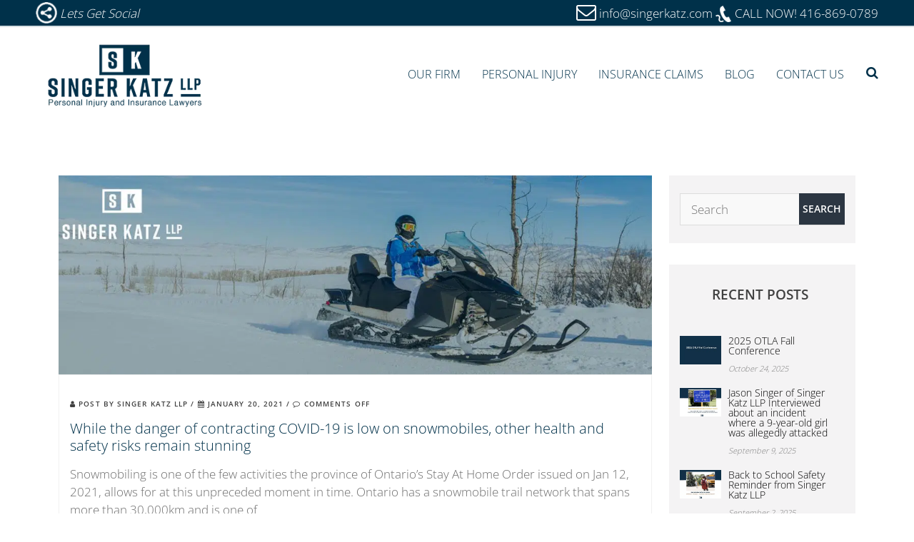

--- FILE ---
content_type: text/html; charset=UTF-8
request_url: https://singerkatz.com/2021/01/
body_size: 35895
content:
<!DOCTYPE html>
<html lang="en-US">

<head><meta charset="UTF-8"><script>if(navigator.userAgent.match(/MSIE|Internet Explorer/i)||navigator.userAgent.match(/Trident\/7\..*?rv:11/i)){var href=document.location.href;if(!href.match(/[?&]nowprocket/)){if(href.indexOf("?")==-1){if(href.indexOf("#")==-1){document.location.href=href+"?nowprocket=1"}else{document.location.href=href.replace("#","?nowprocket=1#")}}else{if(href.indexOf("#")==-1){document.location.href=href+"&nowprocket=1"}else{document.location.href=href.replace("#","&nowprocket=1#")}}}}</script><script>(()=>{class RocketLazyLoadScripts{constructor(){this.v="2.0.4",this.userEvents=["keydown","keyup","mousedown","mouseup","mousemove","mouseover","mouseout","touchmove","touchstart","touchend","touchcancel","wheel","click","dblclick","input"],this.attributeEvents=["onblur","onclick","oncontextmenu","ondblclick","onfocus","onmousedown","onmouseenter","onmouseleave","onmousemove","onmouseout","onmouseover","onmouseup","onmousewheel","onscroll","onsubmit"]}async t(){this.i(),this.o(),/iP(ad|hone)/.test(navigator.userAgent)&&this.h(),this.u(),this.l(this),this.m(),this.k(this),this.p(this),this._(),await Promise.all([this.R(),this.L()]),this.lastBreath=Date.now(),this.S(this),this.P(),this.D(),this.O(),this.M(),await this.C(this.delayedScripts.normal),await this.C(this.delayedScripts.defer),await this.C(this.delayedScripts.async),await this.T(),await this.F(),await this.j(),await this.A(),window.dispatchEvent(new Event("rocket-allScriptsLoaded")),this.everythingLoaded=!0,this.lastTouchEnd&&await new Promise(t=>setTimeout(t,500-Date.now()+this.lastTouchEnd)),this.I(),this.H(),this.U(),this.W()}i(){this.CSPIssue=sessionStorage.getItem("rocketCSPIssue"),document.addEventListener("securitypolicyviolation",t=>{this.CSPIssue||"script-src-elem"!==t.violatedDirective||"data"!==t.blockedURI||(this.CSPIssue=!0,sessionStorage.setItem("rocketCSPIssue",!0))},{isRocket:!0})}o(){window.addEventListener("pageshow",t=>{this.persisted=t.persisted,this.realWindowLoadedFired=!0},{isRocket:!0}),window.addEventListener("pagehide",()=>{this.onFirstUserAction=null},{isRocket:!0})}h(){let t;function e(e){t=e}window.addEventListener("touchstart",e,{isRocket:!0}),window.addEventListener("touchend",function i(o){o.changedTouches[0]&&t.changedTouches[0]&&Math.abs(o.changedTouches[0].pageX-t.changedTouches[0].pageX)<10&&Math.abs(o.changedTouches[0].pageY-t.changedTouches[0].pageY)<10&&o.timeStamp-t.timeStamp<200&&(window.removeEventListener("touchstart",e,{isRocket:!0}),window.removeEventListener("touchend",i,{isRocket:!0}),"INPUT"===o.target.tagName&&"text"===o.target.type||(o.target.dispatchEvent(new TouchEvent("touchend",{target:o.target,bubbles:!0})),o.target.dispatchEvent(new MouseEvent("mouseover",{target:o.target,bubbles:!0})),o.target.dispatchEvent(new PointerEvent("click",{target:o.target,bubbles:!0,cancelable:!0,detail:1,clientX:o.changedTouches[0].clientX,clientY:o.changedTouches[0].clientY})),event.preventDefault()))},{isRocket:!0})}q(t){this.userActionTriggered||("mousemove"!==t.type||this.firstMousemoveIgnored?"keyup"===t.type||"mouseover"===t.type||"mouseout"===t.type||(this.userActionTriggered=!0,this.onFirstUserAction&&this.onFirstUserAction()):this.firstMousemoveIgnored=!0),"click"===t.type&&t.preventDefault(),t.stopPropagation(),t.stopImmediatePropagation(),"touchstart"===this.lastEvent&&"touchend"===t.type&&(this.lastTouchEnd=Date.now()),"click"===t.type&&(this.lastTouchEnd=0),this.lastEvent=t.type,t.composedPath&&t.composedPath()[0].getRootNode()instanceof ShadowRoot&&(t.rocketTarget=t.composedPath()[0]),this.savedUserEvents.push(t)}u(){this.savedUserEvents=[],this.userEventHandler=this.q.bind(this),this.userEvents.forEach(t=>window.addEventListener(t,this.userEventHandler,{passive:!1,isRocket:!0})),document.addEventListener("visibilitychange",this.userEventHandler,{isRocket:!0})}U(){this.userEvents.forEach(t=>window.removeEventListener(t,this.userEventHandler,{passive:!1,isRocket:!0})),document.removeEventListener("visibilitychange",this.userEventHandler,{isRocket:!0}),this.savedUserEvents.forEach(t=>{(t.rocketTarget||t.target).dispatchEvent(new window[t.constructor.name](t.type,t))})}m(){const t="return false",e=Array.from(this.attributeEvents,t=>"data-rocket-"+t),i="["+this.attributeEvents.join("],[")+"]",o="[data-rocket-"+this.attributeEvents.join("],[data-rocket-")+"]",s=(e,i,o)=>{o&&o!==t&&(e.setAttribute("data-rocket-"+i,o),e["rocket"+i]=new Function("event",o),e.setAttribute(i,t))};new MutationObserver(t=>{for(const n of t)"attributes"===n.type&&(n.attributeName.startsWith("data-rocket-")||this.everythingLoaded?n.attributeName.startsWith("data-rocket-")&&this.everythingLoaded&&this.N(n.target,n.attributeName.substring(12)):s(n.target,n.attributeName,n.target.getAttribute(n.attributeName))),"childList"===n.type&&n.addedNodes.forEach(t=>{if(t.nodeType===Node.ELEMENT_NODE)if(this.everythingLoaded)for(const i of[t,...t.querySelectorAll(o)])for(const t of i.getAttributeNames())e.includes(t)&&this.N(i,t.substring(12));else for(const e of[t,...t.querySelectorAll(i)])for(const t of e.getAttributeNames())this.attributeEvents.includes(t)&&s(e,t,e.getAttribute(t))})}).observe(document,{subtree:!0,childList:!0,attributeFilter:[...this.attributeEvents,...e]})}I(){this.attributeEvents.forEach(t=>{document.querySelectorAll("[data-rocket-"+t+"]").forEach(e=>{this.N(e,t)})})}N(t,e){const i=t.getAttribute("data-rocket-"+e);i&&(t.setAttribute(e,i),t.removeAttribute("data-rocket-"+e))}k(t){Object.defineProperty(HTMLElement.prototype,"onclick",{get(){return this.rocketonclick||null},set(e){this.rocketonclick=e,this.setAttribute(t.everythingLoaded?"onclick":"data-rocket-onclick","this.rocketonclick(event)")}})}S(t){function e(e,i){let o=e[i];e[i]=null,Object.defineProperty(e,i,{get:()=>o,set(s){t.everythingLoaded?o=s:e["rocket"+i]=o=s}})}e(document,"onreadystatechange"),e(window,"onload"),e(window,"onpageshow");try{Object.defineProperty(document,"readyState",{get:()=>t.rocketReadyState,set(e){t.rocketReadyState=e},configurable:!0}),document.readyState="loading"}catch(t){console.log("WPRocket DJE readyState conflict, bypassing")}}l(t){this.originalAddEventListener=EventTarget.prototype.addEventListener,this.originalRemoveEventListener=EventTarget.prototype.removeEventListener,this.savedEventListeners=[],EventTarget.prototype.addEventListener=function(e,i,o){o&&o.isRocket||!t.B(e,this)&&!t.userEvents.includes(e)||t.B(e,this)&&!t.userActionTriggered||e.startsWith("rocket-")||t.everythingLoaded?t.originalAddEventListener.call(this,e,i,o):(t.savedEventListeners.push({target:this,remove:!1,type:e,func:i,options:o}),"mouseenter"!==e&&"mouseleave"!==e||t.originalAddEventListener.call(this,e,t.savedUserEvents.push,o))},EventTarget.prototype.removeEventListener=function(e,i,o){o&&o.isRocket||!t.B(e,this)&&!t.userEvents.includes(e)||t.B(e,this)&&!t.userActionTriggered||e.startsWith("rocket-")||t.everythingLoaded?t.originalRemoveEventListener.call(this,e,i,o):t.savedEventListeners.push({target:this,remove:!0,type:e,func:i,options:o})}}J(t,e){this.savedEventListeners=this.savedEventListeners.filter(i=>{let o=i.type,s=i.target||window;return e!==o||t!==s||(this.B(o,s)&&(i.type="rocket-"+o),this.$(i),!1)})}H(){EventTarget.prototype.addEventListener=this.originalAddEventListener,EventTarget.prototype.removeEventListener=this.originalRemoveEventListener,this.savedEventListeners.forEach(t=>this.$(t))}$(t){t.remove?this.originalRemoveEventListener.call(t.target,t.type,t.func,t.options):this.originalAddEventListener.call(t.target,t.type,t.func,t.options)}p(t){let e;function i(e){return t.everythingLoaded?e:e.split(" ").map(t=>"load"===t||t.startsWith("load.")?"rocket-jquery-load":t).join(" ")}function o(o){function s(e){const s=o.fn[e];o.fn[e]=o.fn.init.prototype[e]=function(){return this[0]===window&&t.userActionTriggered&&("string"==typeof arguments[0]||arguments[0]instanceof String?arguments[0]=i(arguments[0]):"object"==typeof arguments[0]&&Object.keys(arguments[0]).forEach(t=>{const e=arguments[0][t];delete arguments[0][t],arguments[0][i(t)]=e})),s.apply(this,arguments),this}}if(o&&o.fn&&!t.allJQueries.includes(o)){const e={DOMContentLoaded:[],"rocket-DOMContentLoaded":[]};for(const t in e)document.addEventListener(t,()=>{e[t].forEach(t=>t())},{isRocket:!0});o.fn.ready=o.fn.init.prototype.ready=function(i){function s(){parseInt(o.fn.jquery)>2?setTimeout(()=>i.bind(document)(o)):i.bind(document)(o)}return"function"==typeof i&&(t.realDomReadyFired?!t.userActionTriggered||t.fauxDomReadyFired?s():e["rocket-DOMContentLoaded"].push(s):e.DOMContentLoaded.push(s)),o([])},s("on"),s("one"),s("off"),t.allJQueries.push(o)}e=o}t.allJQueries=[],o(window.jQuery),Object.defineProperty(window,"jQuery",{get:()=>e,set(t){o(t)}})}P(){const t=new Map;document.write=document.writeln=function(e){const i=document.currentScript,o=document.createRange(),s=i.parentElement;let n=t.get(i);void 0===n&&(n=i.nextSibling,t.set(i,n));const c=document.createDocumentFragment();o.setStart(c,0),c.appendChild(o.createContextualFragment(e)),s.insertBefore(c,n)}}async R(){return new Promise(t=>{this.userActionTriggered?t():this.onFirstUserAction=t})}async L(){return new Promise(t=>{document.addEventListener("DOMContentLoaded",()=>{this.realDomReadyFired=!0,t()},{isRocket:!0})})}async j(){return this.realWindowLoadedFired?Promise.resolve():new Promise(t=>{window.addEventListener("load",t,{isRocket:!0})})}M(){this.pendingScripts=[];this.scriptsMutationObserver=new MutationObserver(t=>{for(const e of t)e.addedNodes.forEach(t=>{"SCRIPT"!==t.tagName||t.noModule||t.isWPRocket||this.pendingScripts.push({script:t,promise:new Promise(e=>{const i=()=>{const i=this.pendingScripts.findIndex(e=>e.script===t);i>=0&&this.pendingScripts.splice(i,1),e()};t.addEventListener("load",i,{isRocket:!0}),t.addEventListener("error",i,{isRocket:!0}),setTimeout(i,1e3)})})})}),this.scriptsMutationObserver.observe(document,{childList:!0,subtree:!0})}async F(){await this.X(),this.pendingScripts.length?(await this.pendingScripts[0].promise,await this.F()):this.scriptsMutationObserver.disconnect()}D(){this.delayedScripts={normal:[],async:[],defer:[]},document.querySelectorAll("script[type$=rocketlazyloadscript]").forEach(t=>{t.hasAttribute("data-rocket-src")?t.hasAttribute("async")&&!1!==t.async?this.delayedScripts.async.push(t):t.hasAttribute("defer")&&!1!==t.defer||"module"===t.getAttribute("data-rocket-type")?this.delayedScripts.defer.push(t):this.delayedScripts.normal.push(t):this.delayedScripts.normal.push(t)})}async _(){await this.L();let t=[];document.querySelectorAll("script[type$=rocketlazyloadscript][data-rocket-src]").forEach(e=>{let i=e.getAttribute("data-rocket-src");if(i&&!i.startsWith("data:")){i.startsWith("//")&&(i=location.protocol+i);try{const o=new URL(i).origin;o!==location.origin&&t.push({src:o,crossOrigin:e.crossOrigin||"module"===e.getAttribute("data-rocket-type")})}catch(t){}}}),t=[...new Map(t.map(t=>[JSON.stringify(t),t])).values()],this.Y(t,"preconnect")}async G(t){if(await this.K(),!0!==t.noModule||!("noModule"in HTMLScriptElement.prototype))return new Promise(e=>{let i;function o(){(i||t).setAttribute("data-rocket-status","executed"),e()}try{if(navigator.userAgent.includes("Firefox/")||""===navigator.vendor||this.CSPIssue)i=document.createElement("script"),[...t.attributes].forEach(t=>{let e=t.nodeName;"type"!==e&&("data-rocket-type"===e&&(e="type"),"data-rocket-src"===e&&(e="src"),i.setAttribute(e,t.nodeValue))}),t.text&&(i.text=t.text),t.nonce&&(i.nonce=t.nonce),i.hasAttribute("src")?(i.addEventListener("load",o,{isRocket:!0}),i.addEventListener("error",()=>{i.setAttribute("data-rocket-status","failed-network"),e()},{isRocket:!0}),setTimeout(()=>{i.isConnected||e()},1)):(i.text=t.text,o()),i.isWPRocket=!0,t.parentNode.replaceChild(i,t);else{const i=t.getAttribute("data-rocket-type"),s=t.getAttribute("data-rocket-src");i?(t.type=i,t.removeAttribute("data-rocket-type")):t.removeAttribute("type"),t.addEventListener("load",o,{isRocket:!0}),t.addEventListener("error",i=>{this.CSPIssue&&i.target.src.startsWith("data:")?(console.log("WPRocket: CSP fallback activated"),t.removeAttribute("src"),this.G(t).then(e)):(t.setAttribute("data-rocket-status","failed-network"),e())},{isRocket:!0}),s?(t.fetchPriority="high",t.removeAttribute("data-rocket-src"),t.src=s):t.src="data:text/javascript;base64,"+window.btoa(unescape(encodeURIComponent(t.text)))}}catch(i){t.setAttribute("data-rocket-status","failed-transform"),e()}});t.setAttribute("data-rocket-status","skipped")}async C(t){const e=t.shift();return e?(e.isConnected&&await this.G(e),this.C(t)):Promise.resolve()}O(){this.Y([...this.delayedScripts.normal,...this.delayedScripts.defer,...this.delayedScripts.async],"preload")}Y(t,e){this.trash=this.trash||[];let i=!0;var o=document.createDocumentFragment();t.forEach(t=>{const s=t.getAttribute&&t.getAttribute("data-rocket-src")||t.src;if(s&&!s.startsWith("data:")){const n=document.createElement("link");n.href=s,n.rel=e,"preconnect"!==e&&(n.as="script",n.fetchPriority=i?"high":"low"),t.getAttribute&&"module"===t.getAttribute("data-rocket-type")&&(n.crossOrigin=!0),t.crossOrigin&&(n.crossOrigin=t.crossOrigin),t.integrity&&(n.integrity=t.integrity),t.nonce&&(n.nonce=t.nonce),o.appendChild(n),this.trash.push(n),i=!1}}),document.head.appendChild(o)}W(){this.trash.forEach(t=>t.remove())}async T(){try{document.readyState="interactive"}catch(t){}this.fauxDomReadyFired=!0;try{await this.K(),this.J(document,"readystatechange"),document.dispatchEvent(new Event("rocket-readystatechange")),await this.K(),document.rocketonreadystatechange&&document.rocketonreadystatechange(),await this.K(),this.J(document,"DOMContentLoaded"),document.dispatchEvent(new Event("rocket-DOMContentLoaded")),await this.K(),this.J(window,"DOMContentLoaded"),window.dispatchEvent(new Event("rocket-DOMContentLoaded"))}catch(t){console.error(t)}}async A(){try{document.readyState="complete"}catch(t){}try{await this.K(),this.J(document,"readystatechange"),document.dispatchEvent(new Event("rocket-readystatechange")),await this.K(),document.rocketonreadystatechange&&document.rocketonreadystatechange(),await this.K(),this.J(window,"load"),window.dispatchEvent(new Event("rocket-load")),await this.K(),window.rocketonload&&window.rocketonload(),await this.K(),this.allJQueries.forEach(t=>t(window).trigger("rocket-jquery-load")),await this.K(),this.J(window,"pageshow");const t=new Event("rocket-pageshow");t.persisted=this.persisted,window.dispatchEvent(t),await this.K(),window.rocketonpageshow&&window.rocketonpageshow({persisted:this.persisted})}catch(t){console.error(t)}}async K(){Date.now()-this.lastBreath>45&&(await this.X(),this.lastBreath=Date.now())}async X(){return document.hidden?new Promise(t=>setTimeout(t)):new Promise(t=>requestAnimationFrame(t))}B(t,e){return e===document&&"readystatechange"===t||(e===document&&"DOMContentLoaded"===t||(e===window&&"DOMContentLoaded"===t||(e===window&&"load"===t||e===window&&"pageshow"===t)))}static run(){(new RocketLazyLoadScripts).t()}}RocketLazyLoadScripts.run()})();</script>
	
	<meta name="viewport" content="width=device-width, initial-scale=1">
	<link rel="profile" href="http://gmpg.org/xfn/11">

	<meta name='robots' content='noindex, follow' />

<!-- Social Warfare v4.5.6 https://warfareplugins.com - BEGINNING OF OUTPUT -->
<style></style>
<!-- Social Warfare v4.5.6 https://warfareplugins.com - END OF OUTPUT -->


	<!-- This site is optimized with the Yoast SEO plugin v26.8 - https://yoast.com/product/yoast-seo-wordpress/ -->
	<title>January 2021 - Singer Katz</title>
<style id="wpr-usedcss">img:is([sizes=auto i],[sizes^="auto," i]){contain-intrinsic-size:3000px 1500px}img.emoji{display:inline!important;border:none!important;box-shadow:none!important;height:1em!important;width:1em!important;margin:0 .07em!important;vertical-align:-.1em!important;background:0 0!important;padding:0!important}:where(.wp-block-button__link){border-radius:9999px;box-shadow:none;padding:calc(.667em + 2px) calc(1.333em + 2px);text-decoration:none}:root :where(.wp-block-button .wp-block-button__link.is-style-outline),:root :where(.wp-block-button.is-style-outline>.wp-block-button__link){border:2px solid;padding:.667em 1.333em}:root :where(.wp-block-button .wp-block-button__link.is-style-outline:not(.has-text-color)),:root :where(.wp-block-button.is-style-outline>.wp-block-button__link:not(.has-text-color)){color:currentColor}:root :where(.wp-block-button .wp-block-button__link.is-style-outline:not(.has-background)),:root :where(.wp-block-button.is-style-outline>.wp-block-button__link:not(.has-background)){background-color:initial;background-image:none}:where(.wp-block-calendar table:not(.has-background) th){background:#ddd}:where(.wp-block-columns){margin-bottom:1.75em}:where(.wp-block-columns.has-background){padding:1.25em 2.375em}:where(.wp-block-post-comments input[type=submit]){border:none}:where(.wp-block-cover-image:not(.has-text-color)),:where(.wp-block-cover:not(.has-text-color)){color:#fff}:where(.wp-block-cover-image.is-light:not(.has-text-color)),:where(.wp-block-cover.is-light:not(.has-text-color)){color:#000}:root :where(.wp-block-cover h1:not(.has-text-color)),:root :where(.wp-block-cover h2:not(.has-text-color)),:root :where(.wp-block-cover h3:not(.has-text-color)),:root :where(.wp-block-cover h4:not(.has-text-color)),:root :where(.wp-block-cover h5:not(.has-text-color)),:root :where(.wp-block-cover h6:not(.has-text-color)),:root :where(.wp-block-cover p:not(.has-text-color)){color:inherit}:where(.wp-block-file){margin-bottom:1.5em}:where(.wp-block-file__button){border-radius:2em;display:inline-block;padding:.5em 1em}:where(.wp-block-file__button):is(a):active,:where(.wp-block-file__button):is(a):focus,:where(.wp-block-file__button):is(a):hover,:where(.wp-block-file__button):is(a):visited{box-shadow:none;color:#fff;opacity:.85;text-decoration:none}:where(.wp-block-group.wp-block-group-is-layout-constrained){position:relative}:root :where(.wp-block-image.is-style-rounded img,.wp-block-image .is-style-rounded img){border-radius:9999px}:where(.wp-block-latest-comments:not([style*=line-height] .wp-block-latest-comments__comment)){line-height:1.1}:where(.wp-block-latest-comments:not([style*=line-height] .wp-block-latest-comments__comment-excerpt p)){line-height:1.8}:root :where(.wp-block-latest-posts.is-grid){padding:0}:root :where(.wp-block-latest-posts.wp-block-latest-posts__list){padding-left:0}ul{box-sizing:border-box}:root :where(.wp-block-list.has-background){padding:1.25em 2.375em}:where(.wp-block-navigation.has-background .wp-block-navigation-item a:not(.wp-element-button)),:where(.wp-block-navigation.has-background .wp-block-navigation-submenu a:not(.wp-element-button)){padding:.5em 1em}:where(.wp-block-navigation .wp-block-navigation__submenu-container .wp-block-navigation-item a:not(.wp-element-button)),:where(.wp-block-navigation .wp-block-navigation__submenu-container .wp-block-navigation-submenu a:not(.wp-element-button)),:where(.wp-block-navigation .wp-block-navigation__submenu-container .wp-block-navigation-submenu button.wp-block-navigation-item__content),:where(.wp-block-navigation .wp-block-navigation__submenu-container .wp-block-pages-list__item button.wp-block-navigation-item__content){padding:.5em 1em}:root :where(p.has-background){padding:1.25em 2.375em}:where(p.has-text-color:not(.has-link-color)) a{color:inherit}:where(.wp-block-post-comments-form) input:not([type=submit]),:where(.wp-block-post-comments-form) textarea{border:1px solid #949494;font-family:inherit;font-size:1em}:where(.wp-block-post-comments-form) input:where(:not([type=submit]):not([type=checkbox])),:where(.wp-block-post-comments-form) textarea{padding:calc(.667em + 2px)}:where(.wp-block-post-excerpt){box-sizing:border-box;margin-bottom:var(--wp--style--block-gap);margin-top:var(--wp--style--block-gap)}:where(.wp-block-preformatted.has-background){padding:1.25em 2.375em}:where(.wp-block-search__button){border:1px solid #ccc;padding:6px 10px}:where(.wp-block-search__input){font-family:inherit;font-size:inherit;font-style:inherit;font-weight:inherit;letter-spacing:inherit;line-height:inherit;text-transform:inherit}:where(.wp-block-search__button-inside .wp-block-search__inside-wrapper){border:1px solid #949494;box-sizing:border-box;padding:4px}:where(.wp-block-search__button-inside .wp-block-search__inside-wrapper) .wp-block-search__input{border:none;border-radius:0;padding:0 4px}:where(.wp-block-search__button-inside .wp-block-search__inside-wrapper) .wp-block-search__input:focus{outline:0}:where(.wp-block-search__button-inside .wp-block-search__inside-wrapper) :where(.wp-block-search__button){padding:4px 8px}:root :where(.wp-block-separator.is-style-dots){height:auto;line-height:1;text-align:center}:root :where(.wp-block-separator.is-style-dots):before{color:currentColor;content:"···";font-family:serif;font-size:1.5em;letter-spacing:2em;padding-left:2em}:root :where(.wp-block-site-logo.is-style-rounded){border-radius:9999px}:where(.wp-block-social-links:not(.is-style-logos-only)) .wp-social-link{background-color:#f0f0f0;color:#444}:where(.wp-block-social-links:not(.is-style-logos-only)) .wp-social-link-amazon{background-color:#f90;color:#fff}:where(.wp-block-social-links:not(.is-style-logos-only)) .wp-social-link-bandcamp{background-color:#1ea0c3;color:#fff}:where(.wp-block-social-links:not(.is-style-logos-only)) .wp-social-link-behance{background-color:#0757fe;color:#fff}:where(.wp-block-social-links:not(.is-style-logos-only)) .wp-social-link-bluesky{background-color:#0a7aff;color:#fff}:where(.wp-block-social-links:not(.is-style-logos-only)) .wp-social-link-codepen{background-color:#1e1f26;color:#fff}:where(.wp-block-social-links:not(.is-style-logos-only)) .wp-social-link-deviantart{background-color:#02e49b;color:#fff}:where(.wp-block-social-links:not(.is-style-logos-only)) .wp-social-link-discord{background-color:#5865f2;color:#fff}:where(.wp-block-social-links:not(.is-style-logos-only)) .wp-social-link-dribbble{background-color:#e94c89;color:#fff}:where(.wp-block-social-links:not(.is-style-logos-only)) .wp-social-link-dropbox{background-color:#4280ff;color:#fff}:where(.wp-block-social-links:not(.is-style-logos-only)) .wp-social-link-etsy{background-color:#f45800;color:#fff}:where(.wp-block-social-links:not(.is-style-logos-only)) .wp-social-link-facebook{background-color:#0866ff;color:#fff}:where(.wp-block-social-links:not(.is-style-logos-only)) .wp-social-link-fivehundredpx{background-color:#000;color:#fff}:where(.wp-block-social-links:not(.is-style-logos-only)) .wp-social-link-flickr{background-color:#0461dd;color:#fff}:where(.wp-block-social-links:not(.is-style-logos-only)) .wp-social-link-foursquare{background-color:#e65678;color:#fff}:where(.wp-block-social-links:not(.is-style-logos-only)) .wp-social-link-github{background-color:#24292d;color:#fff}:where(.wp-block-social-links:not(.is-style-logos-only)) .wp-social-link-goodreads{background-color:#eceadd;color:#382110}:where(.wp-block-social-links:not(.is-style-logos-only)) .wp-social-link-google{background-color:#ea4434;color:#fff}:where(.wp-block-social-links:not(.is-style-logos-only)) .wp-social-link-gravatar{background-color:#1d4fc4;color:#fff}:where(.wp-block-social-links:not(.is-style-logos-only)) .wp-social-link-instagram{background-color:#f00075;color:#fff}:where(.wp-block-social-links:not(.is-style-logos-only)) .wp-social-link-lastfm{background-color:#e21b24;color:#fff}:where(.wp-block-social-links:not(.is-style-logos-only)) .wp-social-link-linkedin{background-color:#0d66c2;color:#fff}:where(.wp-block-social-links:not(.is-style-logos-only)) .wp-social-link-mastodon{background-color:#3288d4;color:#fff}:where(.wp-block-social-links:not(.is-style-logos-only)) .wp-social-link-medium{background-color:#000;color:#fff}:where(.wp-block-social-links:not(.is-style-logos-only)) .wp-social-link-meetup{background-color:#f6405f;color:#fff}:where(.wp-block-social-links:not(.is-style-logos-only)) .wp-social-link-patreon{background-color:#000;color:#fff}:where(.wp-block-social-links:not(.is-style-logos-only)) .wp-social-link-pinterest{background-color:#e60122;color:#fff}:where(.wp-block-social-links:not(.is-style-logos-only)) .wp-social-link-pocket{background-color:#ef4155;color:#fff}:where(.wp-block-social-links:not(.is-style-logos-only)) .wp-social-link-reddit{background-color:#ff4500;color:#fff}:where(.wp-block-social-links:not(.is-style-logos-only)) .wp-social-link-skype{background-color:#0478d7;color:#fff}:where(.wp-block-social-links:not(.is-style-logos-only)) .wp-social-link-snapchat{background-color:#fefc00;color:#fff;stroke:#000}:where(.wp-block-social-links:not(.is-style-logos-only)) .wp-social-link-soundcloud{background-color:#ff5600;color:#fff}:where(.wp-block-social-links:not(.is-style-logos-only)) .wp-social-link-spotify{background-color:#1bd760;color:#fff}:where(.wp-block-social-links:not(.is-style-logos-only)) .wp-social-link-telegram{background-color:#2aabee;color:#fff}:where(.wp-block-social-links:not(.is-style-logos-only)) .wp-social-link-threads{background-color:#000;color:#fff}:where(.wp-block-social-links:not(.is-style-logos-only)) .wp-social-link-tiktok{background-color:#000;color:#fff}:where(.wp-block-social-links:not(.is-style-logos-only)) .wp-social-link-tumblr{background-color:#011835;color:#fff}:where(.wp-block-social-links:not(.is-style-logos-only)) .wp-social-link-twitch{background-color:#6440a4;color:#fff}:where(.wp-block-social-links:not(.is-style-logos-only)) .wp-social-link-twitter{background-color:#1da1f2;color:#fff}:where(.wp-block-social-links:not(.is-style-logos-only)) .wp-social-link-vimeo{background-color:#1eb7ea;color:#fff}:where(.wp-block-social-links:not(.is-style-logos-only)) .wp-social-link-vk{background-color:#4680c2;color:#fff}:where(.wp-block-social-links:not(.is-style-logos-only)) .wp-social-link-wordpress{background-color:#3499cd;color:#fff}:where(.wp-block-social-links:not(.is-style-logos-only)) .wp-social-link-whatsapp{background-color:#25d366;color:#fff}:where(.wp-block-social-links:not(.is-style-logos-only)) .wp-social-link-x{background-color:#000;color:#fff}:where(.wp-block-social-links:not(.is-style-logos-only)) .wp-social-link-yelp{background-color:#d32422;color:#fff}:where(.wp-block-social-links:not(.is-style-logos-only)) .wp-social-link-youtube{background-color:red;color:#fff}:where(.wp-block-social-links.is-style-logos-only) .wp-social-link{background:0 0}:where(.wp-block-social-links.is-style-logos-only) .wp-social-link svg{height:1.25em;width:1.25em}:where(.wp-block-social-links.is-style-logos-only) .wp-social-link-amazon{color:#f90}:where(.wp-block-social-links.is-style-logos-only) .wp-social-link-bandcamp{color:#1ea0c3}:where(.wp-block-social-links.is-style-logos-only) .wp-social-link-behance{color:#0757fe}:where(.wp-block-social-links.is-style-logos-only) .wp-social-link-bluesky{color:#0a7aff}:where(.wp-block-social-links.is-style-logos-only) .wp-social-link-codepen{color:#1e1f26}:where(.wp-block-social-links.is-style-logos-only) .wp-social-link-deviantart{color:#02e49b}:where(.wp-block-social-links.is-style-logos-only) .wp-social-link-discord{color:#5865f2}:where(.wp-block-social-links.is-style-logos-only) .wp-social-link-dribbble{color:#e94c89}:where(.wp-block-social-links.is-style-logos-only) .wp-social-link-dropbox{color:#4280ff}:where(.wp-block-social-links.is-style-logos-only) .wp-social-link-etsy{color:#f45800}:where(.wp-block-social-links.is-style-logos-only) .wp-social-link-facebook{color:#0866ff}:where(.wp-block-social-links.is-style-logos-only) .wp-social-link-fivehundredpx{color:#000}:where(.wp-block-social-links.is-style-logos-only) .wp-social-link-flickr{color:#0461dd}:where(.wp-block-social-links.is-style-logos-only) .wp-social-link-foursquare{color:#e65678}:where(.wp-block-social-links.is-style-logos-only) .wp-social-link-github{color:#24292d}:where(.wp-block-social-links.is-style-logos-only) .wp-social-link-goodreads{color:#382110}:where(.wp-block-social-links.is-style-logos-only) .wp-social-link-google{color:#ea4434}:where(.wp-block-social-links.is-style-logos-only) .wp-social-link-gravatar{color:#1d4fc4}:where(.wp-block-social-links.is-style-logos-only) .wp-social-link-instagram{color:#f00075}:where(.wp-block-social-links.is-style-logos-only) .wp-social-link-lastfm{color:#e21b24}:where(.wp-block-social-links.is-style-logos-only) .wp-social-link-linkedin{color:#0d66c2}:where(.wp-block-social-links.is-style-logos-only) .wp-social-link-mastodon{color:#3288d4}:where(.wp-block-social-links.is-style-logos-only) .wp-social-link-medium{color:#000}:where(.wp-block-social-links.is-style-logos-only) .wp-social-link-meetup{color:#f6405f}:where(.wp-block-social-links.is-style-logos-only) .wp-social-link-patreon{color:#000}:where(.wp-block-social-links.is-style-logos-only) .wp-social-link-pinterest{color:#e60122}:where(.wp-block-social-links.is-style-logos-only) .wp-social-link-pocket{color:#ef4155}:where(.wp-block-social-links.is-style-logos-only) .wp-social-link-reddit{color:#ff4500}:where(.wp-block-social-links.is-style-logos-only) .wp-social-link-skype{color:#0478d7}:where(.wp-block-social-links.is-style-logos-only) .wp-social-link-snapchat{color:#fff;stroke:#000}:where(.wp-block-social-links.is-style-logos-only) .wp-social-link-soundcloud{color:#ff5600}:where(.wp-block-social-links.is-style-logos-only) .wp-social-link-spotify{color:#1bd760}:where(.wp-block-social-links.is-style-logos-only) .wp-social-link-telegram{color:#2aabee}:where(.wp-block-social-links.is-style-logos-only) .wp-social-link-threads{color:#000}:where(.wp-block-social-links.is-style-logos-only) .wp-social-link-tiktok{color:#000}:where(.wp-block-social-links.is-style-logos-only) .wp-social-link-tumblr{color:#011835}:where(.wp-block-social-links.is-style-logos-only) .wp-social-link-twitch{color:#6440a4}:where(.wp-block-social-links.is-style-logos-only) .wp-social-link-twitter{color:#1da1f2}:where(.wp-block-social-links.is-style-logos-only) .wp-social-link-vimeo{color:#1eb7ea}:where(.wp-block-social-links.is-style-logos-only) .wp-social-link-vk{color:#4680c2}:where(.wp-block-social-links.is-style-logos-only) .wp-social-link-whatsapp{color:#25d366}:where(.wp-block-social-links.is-style-logos-only) .wp-social-link-wordpress{color:#3499cd}:where(.wp-block-social-links.is-style-logos-only) .wp-social-link-x{color:#000}:where(.wp-block-social-links.is-style-logos-only) .wp-social-link-yelp{color:#d32422}:where(.wp-block-social-links.is-style-logos-only) .wp-social-link-youtube{color:red}:root :where(.wp-block-social-links .wp-social-link a){padding:.25em}:root :where(.wp-block-social-links.is-style-logos-only .wp-social-link a){padding:0}:root :where(.wp-block-social-links.is-style-pill-shape .wp-social-link a){padding-left:.6666666667em;padding-right:.6666666667em}:root :where(.wp-block-tag-cloud.is-style-outline){display:flex;flex-wrap:wrap;gap:1ch}:root :where(.wp-block-tag-cloud.is-style-outline a){border:1px solid;font-size:unset!important;margin-right:0;padding:1ch 2ch;text-decoration:none!important}:root :where(.wp-block-table-of-contents){box-sizing:border-box}:where(.wp-block-term-description){box-sizing:border-box;margin-bottom:var(--wp--style--block-gap);margin-top:var(--wp--style--block-gap)}:where(pre.wp-block-verse){font-family:inherit}:root{--wp--preset--font-size--normal:16px;--wp--preset--font-size--huge:42px}html :where(.has-border-color){border-style:solid}html :where([style*=border-top-color]){border-top-style:solid}html :where([style*=border-right-color]){border-right-style:solid}html :where([style*=border-bottom-color]){border-bottom-style:solid}html :where([style*=border-left-color]){border-left-style:solid}html :where([style*=border-width]){border-style:solid}html :where([style*=border-top-width]){border-top-style:solid}html :where([style*=border-right-width]){border-right-style:solid}html :where([style*=border-bottom-width]){border-bottom-style:solid}html :where([style*=border-left-width]){border-left-style:solid}html :where(img[class*=wp-image-]){height:auto;max-width:100%}:where(figure){margin:0 0 1em}html :where(.is-position-sticky){--wp-admin--admin-bar--position-offset:var(--wp-admin--admin-bar--height,0px)}@media screen and (max-width:600px){html :where(.is-position-sticky){--wp-admin--admin-bar--position-offset:0px}}:root{--wp--preset--aspect-ratio--square:1;--wp--preset--aspect-ratio--4-3:4/3;--wp--preset--aspect-ratio--3-4:3/4;--wp--preset--aspect-ratio--3-2:3/2;--wp--preset--aspect-ratio--2-3:2/3;--wp--preset--aspect-ratio--16-9:16/9;--wp--preset--aspect-ratio--9-16:9/16;--wp--preset--color--black:#000000;--wp--preset--color--cyan-bluish-gray:#abb8c3;--wp--preset--color--white:#ffffff;--wp--preset--color--pale-pink:#f78da7;--wp--preset--color--vivid-red:#cf2e2e;--wp--preset--color--luminous-vivid-orange:#ff6900;--wp--preset--color--luminous-vivid-amber:#fcb900;--wp--preset--color--light-green-cyan:#7bdcb5;--wp--preset--color--vivid-green-cyan:#00d084;--wp--preset--color--pale-cyan-blue:#8ed1fc;--wp--preset--color--vivid-cyan-blue:#0693e3;--wp--preset--color--vivid-purple:#9b51e0;--wp--preset--gradient--vivid-cyan-blue-to-vivid-purple:linear-gradient(135deg,rgba(6, 147, 227, 1) 0%,rgb(155, 81, 224) 100%);--wp--preset--gradient--light-green-cyan-to-vivid-green-cyan:linear-gradient(135deg,rgb(122, 220, 180) 0%,rgb(0, 208, 130) 100%);--wp--preset--gradient--luminous-vivid-amber-to-luminous-vivid-orange:linear-gradient(135deg,rgba(252, 185, 0, 1) 0%,rgba(255, 105, 0, 1) 100%);--wp--preset--gradient--luminous-vivid-orange-to-vivid-red:linear-gradient(135deg,rgba(255, 105, 0, 1) 0%,rgb(207, 46, 46) 100%);--wp--preset--gradient--very-light-gray-to-cyan-bluish-gray:linear-gradient(135deg,rgb(238, 238, 238) 0%,rgb(169, 184, 195) 100%);--wp--preset--gradient--cool-to-warm-spectrum:linear-gradient(135deg,rgb(74, 234, 220) 0%,rgb(151, 120, 209) 20%,rgb(207, 42, 186) 40%,rgb(238, 44, 130) 60%,rgb(251, 105, 98) 80%,rgb(254, 248, 76) 100%);--wp--preset--gradient--blush-light-purple:linear-gradient(135deg,rgb(255, 206, 236) 0%,rgb(152, 150, 240) 100%);--wp--preset--gradient--blush-bordeaux:linear-gradient(135deg,rgb(254, 205, 165) 0%,rgb(254, 45, 45) 50%,rgb(107, 0, 62) 100%);--wp--preset--gradient--luminous-dusk:linear-gradient(135deg,rgb(255, 203, 112) 0%,rgb(199, 81, 192) 50%,rgb(65, 88, 208) 100%);--wp--preset--gradient--pale-ocean:linear-gradient(135deg,rgb(255, 245, 203) 0%,rgb(182, 227, 212) 50%,rgb(51, 167, 181) 100%);--wp--preset--gradient--electric-grass:linear-gradient(135deg,rgb(202, 248, 128) 0%,rgb(113, 206, 126) 100%);--wp--preset--gradient--midnight:linear-gradient(135deg,rgb(2, 3, 129) 0%,rgb(40, 116, 252) 100%);--wp--preset--font-size--small:13px;--wp--preset--font-size--medium:20px;--wp--preset--font-size--large:36px;--wp--preset--font-size--x-large:42px;--wp--preset--spacing--20:0.44rem;--wp--preset--spacing--30:0.67rem;--wp--preset--spacing--40:1rem;--wp--preset--spacing--50:1.5rem;--wp--preset--spacing--60:2.25rem;--wp--preset--spacing--70:3.38rem;--wp--preset--spacing--80:5.06rem;--wp--preset--shadow--natural:6px 6px 9px rgba(0, 0, 0, .2);--wp--preset--shadow--deep:12px 12px 50px rgba(0, 0, 0, .4);--wp--preset--shadow--sharp:6px 6px 0px rgba(0, 0, 0, .2);--wp--preset--shadow--outlined:6px 6px 0px -3px rgba(255, 255, 255, 1),6px 6px rgba(0, 0, 0, 1);--wp--preset--shadow--crisp:6px 6px 0px rgba(0, 0, 0, 1)}:where(.is-layout-flex){gap:.5em}:where(.is-layout-grid){gap:.5em}:where(.wp-block-post-template.is-layout-flex){gap:1.25em}:where(.wp-block-post-template.is-layout-grid){gap:1.25em}:where(.wp-block-columns.is-layout-flex){gap:2em}:where(.wp-block-columns.is-layout-grid){gap:2em}:root :where(.wp-block-pullquote){font-size:1.5em;line-height:1.6}.wpcf7 .screen-reader-response{position:absolute;overflow:hidden;clip:rect(1px,1px,1px,1px);clip-path:inset(50%);height:1px;width:1px;margin:-1px;padding:0;border:0;word-wrap:normal!important}.wpcf7 form .wpcf7-response-output{margin:2em .5em 1em;padding:.2em 1em;border:2px solid #00a0d2}.wpcf7 form.init .wpcf7-response-output,.wpcf7 form.resetting .wpcf7-response-output,.wpcf7 form.submitting .wpcf7-response-output{display:none}.wpcf7 form.sent .wpcf7-response-output{border-color:#46b450}.wpcf7 form.aborted .wpcf7-response-output,.wpcf7 form.failed .wpcf7-response-output{border-color:#dc3232}.wpcf7 form.spam .wpcf7-response-output{border-color:#f56e28}.wpcf7 form.invalid .wpcf7-response-output,.wpcf7 form.payment-required .wpcf7-response-output,.wpcf7 form.unaccepted .wpcf7-response-output{border-color:#ffb900}.wpcf7-form-control-wrap{position:relative}.wpcf7-not-valid-tip{color:#dc3232;font-size:1em;font-weight:400;display:block}.use-floating-validation-tip .wpcf7-not-valid-tip{position:relative;top:-2ex;left:1em;z-index:100;border:1px solid #dc3232;background:#fff;padding:.2em .8em;width:24em}.wpcf7-spinner{visibility:hidden;display:inline-block;background-color:#23282d;opacity:.75;width:24px;height:24px;border:none;border-radius:100%;padding:0;margin:0 24px;position:relative}form.submitting .wpcf7-spinner{visibility:visible}.wpcf7-spinner::before{content:'';position:absolute;background-color:#fbfbfc;top:4px;left:4px;width:6px;height:6px;border:none;border-radius:100%;transform-origin:8px 8px;animation-name:spin;animation-duration:1s;animation-timing-function:linear;animation-iteration-count:infinite}@keyframes spin{from{transform:rotate(0)}to{transform:rotate(360deg)}}@keyframes blink{from{opacity:0}50%{opacity:1}to{opacity:0}}.wpcf7 [inert]{opacity:.5}.wpcf7 input[type=file]{cursor:pointer}.wpcf7 input[type=file]:disabled{cursor:default}.wpcf7 .wpcf7-submit:disabled{cursor:not-allowed}.wpcf7 input[type=email],.wpcf7 input[type=tel],.wpcf7 input[type=url]{direction:ltr}.popup-template .modal{opacity:0;transition:all .25s ease}.popup-template .modal.is-open{opacity:1;transition:all .25s ease}.ext h2{margin-top:var(--wp--style--block-gap,1.75rem)!important;margin-bottom:var(--wp--style--block-gap,1.75rem)!important}body{--extendify--spacing--large:var( --wp--custom--spacing--large, clamp(2em, 8vw, 8em) )!important;--wp--preset--font-size--ext-small:1rem!important;--wp--preset--font-size--ext-medium:1.125rem!important;--wp--preset--font-size--ext-large:clamp(1.65rem, 3.5vw, 2.15rem)!important;--wp--preset--font-size--ext-x-large:clamp(3rem, 6vw, 4.75rem)!important;--wp--preset--font-size--ext-xx-large:clamp(3.25rem, 7.5vw, 5.75rem)!important;--wp--preset--color--black:#000!important;--wp--preset--color--white:#fff!important}.ext *{box-sizing:border-box!important}@media print{.swp_social_panel{display:none;opacity:0;visibility:collapse}}html[lang] .site * i.sw{font-family:sw-icon-font!important}.swp_social_panel{clear:both;display:flex;height:34px;line-height:1;margin-bottom:20px!important;margin-top:20px!important;overflow:hidden;padding:0;align-items:stretch;-webkit-box-align:stretch;-moz-box-align:stretch;-webkit-box-pack:justify;-moz-box-pack:justify;direction:ltr;-ms-flex-align:stretch;-ms-flex-line-pack:center;-ms-flex-pack:justify;flex-wrap:wrap;justify-content:space-between}.swp_social_panel .nc_tweetContainer a.nc_tweet{display:block;display:flex;font-family:Lato,sans-serif;font-size:18px!important;font-weight:700;height:30px;text-decoration:none;text-decoration:none!important;text-transform:none;flex-flow:row wrap;box-shadow:none}.swp_social_panel .nc_tweetContainer:not(.total_shares):not(.total_sharesalt){border-radius:2px;cursor:pointer;float:left;font-family:Lato;height:32px;margin:0 5px 3px;min-width:34px;overflow:hidden;text-align:center;transition:all .1s linear}.swp_social_panel .swp_share{display:block;float:right;float:left;font-size:14px;font-weight:400;height:30px;line-height:32px;margin:0 0 0 6px;max-width:none!important}.swp_social_panel a .swp_count{font-size:14px}.swp_social_panel a .swp_count:not(.swp_hide){display:inline-block;line-height:32px;margin:0;padding:0 5px;flex:1}.swp_social_panel:not(.nc_floater):not(.swp_social_panelSide){width:100%!important}.swp_social_panel:not(.swp_social_panelSide){transition:opacity .2s ease-in-out}.swp_social_panel:not(.swp_social_panelSide) .nc_tweetContainer{flex:1}.swp_social_panel:not(.swp_social_panelSide) .nc_tweetContainer:first-child{margin-left:0}.swp_social_panel:not(.swp_social_panelSide) .nc_tweetContainer:nth-last-child(1){margin-right:0}.swp_social_panel span:before{content:initial!important}.swp_social_panel .iconFiller{font-size:18px;margin:0 auto;display:block;float:left;height:30px;overflow:hidden;transition:width .1s linear;width:30px}.swp_social_panel .sw{float:left;height:30px;line-height:32px;margin:1px 5px 0;text-shadow:none!important;width:20px}.swp_social_panel.mobile .iconFiller~.swp_count{display:none}.swp_powered_by{font-family:helvetica,arial,sans-serif;color:#000}.swp_powered_by span{clear:both;width:100%;display:block;margin:36px 0 -30px}.swp_powered_by a{color:#000;text-decoration:none}.swp_powered_by img{max-height:40px;margin-top:30px}.sw{display:inline-block;font-family:sw-icon-font!important;font-size:inherit;-moz-osx-font-smoothing:grayscale;-webkit-font-smoothing:antialiased;font-style:normal;font-weight:400;text-rendering:auto;text-transform:none!important;transform:translate(0,0);-webkit-transform:translate(0,0);-moz-transform:translate(0,0);-ms-transform:translate(0,0);-o-transform:translate(0,0);transform:translate(0,0)}.sw:before{display:block!important}i.swp_pinterest_icon:before{content:"A"}.swp_social_panelSide{transition:all .2s linear;flex-direction:column;height:auto;overflow:visible;z-index:9998;margin:10px 5px!important;padding:0}.swp_social_panelSide.fade,.swp_social_panelSide.slide{transition:all .2s linear;position:fixed}.swp_social_panelSide.fade{display:none}.swp_social_panelSide[class*=swp_side]{height:auto;display:flex;position:fixed;padding:30px 0}.swp_social_panelSide.swp_side_top{top:15px}.swp_social_panelSide.swp_side_bottom{bottom:15px}.swp_social_panelSide .nc_tweetContainer{transition:all .1s linear;border-radius:3px;clear:both;display:block;font-family:Lato,sans-serif;height:32px;margin:3px 0!important;overflow:hidden;padding:0;width:90px}.swp_social_panelSide .nc_tweetContainer:not(.total_shares){line-height:34px}.swp_social_panelSide .nc_tweetContainer:hover,.swp_social_panelSide .nc_tweetContainer:hover .iconFiller,.swp_social_panelSide .nc_tweetContainer:hover .swp_count{transition:all .1s linear}.swp_social_panelSide .nc_tweetContainer .iconFiller{transition:all .1s linear;display:inline-block;height:40px;margin:0 6px;padding:0;vertical-align:middle;width:21px}.swp_social_panelSide .nc_tweetContainer .swp_count{transition:all .1s linear;display:inline-block;font-size:14px;height:32px;line-height:16px;margin:0;padding:0;overflow:hidden;text-align:right;vertical-align:top;width:0}.swp_social_panelSide .nc_tweetContainer a{transition:all .1s linear;cursor:pointer;display:block;font-weight:500;height:36px;margin:0;padding:0;text-decoration:none}.swp_social_panelSide .nc_tweetContainer .sw,.swp_social_panelSide .nc_tweetContainer .swp_share{float:left;line-height:34px}.swp_social_panelSide .nc_tweetContainer .swp_share{font-size:13px;margin:0}.swp_social_panelSide:not(.swp_boxed):not(.swp_circles) .nc_tweetContainer:not(.total_shares) .iconFiller{margin-left:2px;width:30px}.swp_social_panelSide:not(.swp_boxed):not(.swp_circles) .nc_tweetContainer:not(.total_shares):hover{width:150px}.nc_wrapper{background:#fff;position:fixed;transition:top .5s bottom .5s;width:100%;z-index:99999}.nc_wrapper.bottom{bottom:0;left:0}.nc_wrapper.top{top:0;left:0}.nc_wrapper .swp_social_panel{margin-bottom:10px!important;margin-top:10px!important}.nc_floater{margin:10px 0;position:relative}a.swp_CTT{text-decoration:none!important;cursor:pointer}a.swp-hover-pin-button{background:#cd2029;border:1px solid #aa1b29;border:0;border-bottom:none;border-radius:3px;box-shadow:none;color:#fff;font-family:Lato,sans-serif;font-size:15px;width:120px!important;height:32px;line-height:32px;padding:0 20px;position:absolute;text-decoration:none;text-align:center;transition:opacity .5s;z-index:3200;position:absolute;cursor:pointer}a.swp-hover-pin-button::before{content:"A";color:#fff;float:left;font-family:sw-icon-font;font-size:20px;font-weight:400;line-height:36px;margin-left:-5px;margin-right:10px}a.swp-hover-pin-button:hover::before{content:"z"}a.swp-hover-pin-button:focus,a.swp-hover-pin-button:hover{background:#aa1b29;color:#fff;text-decoration:none}.swp-content-locator{display:none!important;margin:0!important}.swp-lightbox-wrapper{width:100%;height:100%;position:fixed;top:0;background:#fff;z-index:999999}.swp-lightbox-wrapper .swp-lightbox-inner{width:50%;left:25%;position:relative;text-align:center;top:10%;background:#fff;padding:35px;border-radius:10px}@media(max-width:768px){.swp-lightbox-wrapper .swp-lightbox-inner{width:80%;left:10%}}@media(max-width:450px){.swp-lightbox-wrapper .swp-lightbox-inner{width:90%;left:5%}}.swp-lightbox-wrapper .swp-lightbox-inner h5{font-family:Lato,sans-serif;font-size:25px;margin-bottom:40px;text-align:center}.swp-lightbox-wrapper .swp-lightbox-inner .swp-lightbox-close{font-weight:700;height:20px;width:20px;cursor:pointer;color:#30394f;text-align:right;transform:rotate(45deg);display:inline-block;float:right;margin:-30px;font-size:25px}.swp-lightbox-wrapper .swp-lightbox-inner .swp-lightbox-close:before{content:"+";font-family:arial}@media print{.swp-lightbox-wrapper{display:none}}.swp-lightbox-wrapper .swp_pinterest_icon.top_icon{color:#cd2029;font-size:45px;margin:0;padding:0;line-height:0}.swp-lightbox-wrapper.pinterest-overlay .swp-lightbox-inner{width:70%;left:15%;height:80%;overflow-y:auto}.swp-lightbox-wrapper.pinterest-overlay .swp-lightbox-inner h5{margin-bottom:40px}.swp-lightbox-wrapper.pinterest-overlay .pin_images_wrapper{text-align:center}.swp-lightbox-wrapper.pinterest-overlay .pin_images_wrapper .pin_image_select_wrapper{display:inline-block;width:24%;margin-right:1%}.swp-lightbox-wrapper.pinterest-overlay .pin_images_wrapper .pin_image_select_wrapper img{border-radius:3px;max-width:100%;height:auto}.swp-lightbox-wrapper.pinterest-overlay .pin_images_wrapper .pin_image_select_wrapper .swp-hover-pin-button{position:initial;width:100%!important;display:block;margin-top:10px;margin-bottom:40px}[class*=" icon-"]:before{font-family:icon-bag;font-style:normal;font-weight:400;speak:none;display:inline-block;text-decoration:inherit;width:1em;margin-right:.2em;text-align:center;font-variant:normal;text-transform:none;line-height:1em;margin-left:.2em}@font-face{font-display:swap;font-family:FontAwesome;src:url('https://singerkatz.com/wp-content/themes/duptronics/fonts/fontawesome-webfont.eot?v=4.7.0');src:url('https://singerkatz.com/wp-content/themes/duptronics/fonts/fontawesome-webfont.eot?#iefix&v=4.7.0') format('embedded-opentype'),url('https://singerkatz.com/wp-content/themes/duptronics/fonts/fontawesome-webfont.woff2?v=4.7.0') format('woff2'),url('https://singerkatz.com/wp-content/themes/duptronics/fonts/fontawesome-webfont.woff?v=4.7.0') format('woff'),url('https://singerkatz.com/wp-content/themes/duptronics/fonts/fontawesome-webfont.ttf?v=4.7.0') format('truetype'),url('https://singerkatz.com/wp-content/themes/duptronics/fonts/fontawesome-webfont.svg?v=4.7.0#fontawesomeregular') format('svg');font-weight:400;font-style:normal}.fa{display:inline-block;font:14px/1 FontAwesome;font-size:inherit;text-rendering:auto;-webkit-font-smoothing:antialiased;-moz-osx-font-smoothing:grayscale}.pull-right{float:right}.fa.pull-right{margin-left:.3em}.fa-search:before{content:"\f002"}.fa-envelope-o:before{content:"\f003"}.fa-user:before{content:"\f007"}.fa-chevron-left:before{content:"\f053"}.fa-chevron-right:before{content:"\f054"}.fa-calendar:before{content:"\f073"}.fa-twitter:before{content:"\f099"}.fa-facebook:before{content:"\f09a"}.fa-linkedin:before{content:"\f0e1"}.fa-comment-o:before{content:"\f0e5"}:root{--bs-blue:#0d6efd;--bs-indigo:#6610f2;--bs-purple:#6f42c1;--bs-pink:#d63384;--bs-red:#dc3545;--bs-orange:#fd7e14;--bs-yellow:#ffc107;--bs-green:#198754;--bs-teal:#20c997;--bs-cyan:#0dcaf0;--bs-black:#000;--bs-white:#fff;--bs-gray:#6c757d;--bs-gray-dark:#343a40;--bs-gray-100:#f8f9fa;--bs-gray-200:#e9ecef;--bs-gray-300:#dee2e6;--bs-gray-400:#ced4da;--bs-gray-500:#adb5bd;--bs-gray-600:#6c757d;--bs-gray-700:#495057;--bs-gray-800:#343a40;--bs-gray-900:#212529;--bs-primary:#0d6efd;--bs-secondary:#6c757d;--bs-success:#198754;--bs-info:#0dcaf0;--bs-warning:#ffc107;--bs-danger:#dc3545;--bs-light:#f8f9fa;--bs-dark:#212529;--bs-primary-rgb:13,110,253;--bs-secondary-rgb:108,117,125;--bs-success-rgb:25,135,84;--bs-info-rgb:13,202,240;--bs-warning-rgb:255,193,7;--bs-danger-rgb:220,53,69;--bs-light-rgb:248,249,250;--bs-dark-rgb:33,37,41;--bs-white-rgb:255,255,255;--bs-black-rgb:0,0,0;--bs-body-color-rgb:33,37,41;--bs-body-bg-rgb:255,255,255;--bs-font-sans-serif:system-ui,-apple-system,"Segoe UI",Roboto,"Helvetica Neue","Noto Sans","Liberation Sans",Arial,sans-serif,"Apple Color Emoji","Segoe UI Emoji","Segoe UI Symbol","Noto Color Emoji";--bs-font-monospace:SFMono-Regular,Menlo,Monaco,Consolas,"Liberation Mono","Courier New",monospace;--bs-gradient:linear-gradient(180deg, rgba(255, 255, 255, .15), rgba(255, 255, 255, 0));--bs-body-font-family:var(--bs-font-sans-serif);--bs-body-font-size:1rem;--bs-body-font-weight:400;--bs-body-line-height:1.5;--bs-body-color:#212529;--bs-body-bg:#fff;--bs-border-width:1px;--bs-border-style:solid;--bs-border-color:#dee2e6;--bs-border-color-translucent:rgba(0, 0, 0, .175);--bs-border-radius:0.375rem;--bs-border-radius-sm:0.25rem;--bs-border-radius-lg:0.5rem;--bs-border-radius-xl:1rem;--bs-border-radius-2xl:2rem;--bs-border-radius-pill:50rem;--bs-link-color:#0d6efd;--bs-link-hover-color:#0a58ca;--bs-code-color:#d63384;--bs-highlight-bg:#fff3cd}*,::after,::before{box-sizing:border-box}@media (prefers-reduced-motion:no-preference){:root{scroll-behavior:smooth}}body{margin:0;font-family:var(--bs-body-font-family);font-size:var(--bs-body-font-size);font-weight:var(--bs-body-font-weight);line-height:var(--bs-body-line-height);color:var(--bs-body-color);text-align:var(--bs-body-text-align);background-color:var(--bs-body-bg);-webkit-text-size-adjust:100%;-webkit-tap-highlight-color:transparent}h2,h3,h5{margin-top:0;margin-bottom:.5rem;font-weight:500;line-height:1.2}h2{font-size:calc(1.325rem + .9vw)}@media (min-width:1200px){h2{font-size:2rem}}h3{font-size:calc(1.3rem + .6vw)}@media (min-width:1200px){h3{font-size:1.75rem}}h5{font-size:1.25rem}p{margin-top:0;margin-bottom:1rem}address{margin-bottom:1rem;font-style:normal;line-height:inherit}ul{padding-left:2rem}dl,ul{margin-top:0;margin-bottom:1rem}ul ul{margin-bottom:0}strong{font-weight:bolder}a{color:var(--bs-link-color);text-decoration:underline}a:hover{color:var(--bs-link-hover-color)}a:not([href]):not([class]),a:not([href]):not([class]):hover{color:inherit;text-decoration:none}code{font-family:var(--bs-font-monospace);font-size:1em}code{font-size:.875em;color:var(--bs-code-color);word-wrap:break-word}a>code{color:inherit}figure{margin:0 0 1rem}img,svg{vertical-align:middle}table{caption-side:bottom;border-collapse:collapse}caption{padding-top:.5rem;padding-bottom:.5rem;color:#6c757d;text-align:left}th{text-align:inherit;text-align:-webkit-match-parent}tbody,td,th,tr{border-color:inherit;border-style:solid;border-width:0}label{display:inline-block}button{border-radius:0}button:focus:not(:focus-visible){outline:0}button,input,optgroup,select,textarea{margin:0;font-family:inherit;font-size:inherit;line-height:inherit}[role=button]{cursor:pointer}select{word-wrap:normal}select:disabled{opacity:1}[list]:not([type=date]):not([type=datetime-local]):not([type=month]):not([type=week]):not([type=time])::-webkit-calendar-picker-indicator{display:none!important}[type=button],[type=reset],[type=submit],button{-webkit-appearance:button}[type=button]:not(:disabled),[type=reset]:not(:disabled),[type=submit]:not(:disabled),button:not(:disabled){cursor:pointer}::-moz-focus-inner{padding:0;border-style:none}textarea{resize:vertical}fieldset{min-width:0;padding:0;margin:0;border:0}legend{float:left;width:100%;padding:0;margin-bottom:.5rem;font-size:calc(1.275rem + .3vw);line-height:inherit}legend+*{clear:left}::-webkit-datetime-edit-day-field,::-webkit-datetime-edit-fields-wrapper,::-webkit-datetime-edit-hour-field,::-webkit-datetime-edit-minute,::-webkit-datetime-edit-month-field,::-webkit-datetime-edit-text,::-webkit-datetime-edit-year-field{padding:0}::-webkit-inner-spin-button{height:auto}[type=search]{outline-offset:-2px;-webkit-appearance:textfield}::-webkit-search-decoration{-webkit-appearance:none}::-webkit-color-swatch-wrapper{padding:0}::-webkit-file-upload-button{font:inherit;-webkit-appearance:button}::file-selector-button{font:inherit;-webkit-appearance:button}output{display:inline-block}iframe{border:0}summary{display:list-item;cursor:pointer}progress{vertical-align:baseline}[hidden]{display:none!important}.lead{font-size:1.25rem;font-weight:300}.container,.container-fluid{--bs-gutter-x:1.5rem;--bs-gutter-y:0;width:100%;padding-right:calc(var(--bs-gutter-x) * .5);padding-left:calc(var(--bs-gutter-x) * .5);margin-right:auto;margin-left:auto}@media (min-width:576px){.container{max-width:540px}}@media (min-width:768px){.container{max-width:720px}}@media (min-width:992px){.container{max-width:960px}}@media (min-width:1200px){legend{font-size:1.5rem}.container{max-width:1140px}}@media (min-width:1400px){.container{max-width:1320px}}.row{--bs-gutter-x:1.5rem;--bs-gutter-y:0;display:flex;flex-wrap:wrap;margin-top:calc(-1 * var(--bs-gutter-y));margin-right:calc(-.5 * var(--bs-gutter-x));margin-left:calc(-.5 * var(--bs-gutter-x))}.row>*{flex-shrink:0;width:100%;max-width:100%;padding-right:calc(var(--bs-gutter-x) * .5);padding-left:calc(var(--bs-gutter-x) * .5);margin-top:var(--bs-gutter-y)}.col-12{flex:0 0 auto;width:100%}@media (min-width:576px){.col-sm-3{flex:0 0 auto;width:25%}.col-sm-6{flex:0 0 auto;width:50%}.col-sm-9{flex:0 0 auto;width:75%}.col-sm-12{flex:0 0 auto;width:100%}}@media (min-width:768px){.col-md-3{flex:0 0 auto;width:25%}.col-md-9{flex:0 0 auto;width:75%}.col-md-12{flex:0 0 auto;width:100%}}@media (min-width:992px){.col-lg-4{flex:0 0 auto;width:33.33333333%}.col-lg-6{flex:0 0 auto;width:50%}.col-lg-12{flex:0 0 auto;width:100%}}@media (min-width:1200px){.col-xl-3{flex:0 0 auto;width:25%}}.table{--bs-table-color:var(--bs-body-color);--bs-table-bg:transparent;--bs-table-border-color:var(--bs-border-color);--bs-table-accent-bg:transparent;--bs-table-striped-color:var(--bs-body-color);--bs-table-striped-bg:rgba(0, 0, 0, .05);--bs-table-active-color:var(--bs-body-color);--bs-table-active-bg:rgba(0, 0, 0, .1);--bs-table-hover-color:var(--bs-body-color);--bs-table-hover-bg:rgba(0, 0, 0, .075);width:100%;margin-bottom:1rem;color:var(--bs-table-color);vertical-align:top;border-color:var(--bs-table-border-color)}.table>:not(caption)>*>*{padding:.5rem;background-color:var(--bs-table-bg);border-bottom-width:1px;box-shadow:inset 0 0 0 9999px var(--bs-table-accent-bg)}.table>tbody{vertical-align:inherit}.form-control{display:block;width:100%;padding:.375rem .75rem;font-size:1rem;font-weight:400;line-height:1.5;color:#212529;background-color:#fff;background-clip:padding-box;border:1px solid #ced4da;-webkit-appearance:none;-moz-appearance:none;appearance:none;border-radius:.375rem;transition:border-color .15s ease-in-out,box-shadow .15s ease-in-out}@media (prefers-reduced-motion:reduce){.wpcf7-spinner::before{animation-name:blink;animation-duration:2s}.form-control{transition:none}}.form-control[type=file]{overflow:hidden}.form-control[type=file]:not(:disabled):not([readonly]){cursor:pointer}.form-control:focus{color:#212529;background-color:#fff;border-color:#86b7fe;outline:0;box-shadow:0 0 0 .25rem rgba(13,110,253,.25)}.form-control::-webkit-date-and-time-value{height:1.5em}.form-control::-moz-placeholder{color:#6c757d;opacity:1}.form-control::placeholder{color:#6c757d;opacity:1}.form-control:disabled{background-color:#e9ecef;opacity:1}.form-control::-webkit-file-upload-button{padding:.375rem .75rem;margin:-.375rem -.75rem;-webkit-margin-end:.75rem;margin-inline-end:.75rem;color:#212529;background-color:#e9ecef;pointer-events:none;border-color:inherit;border-style:solid;border-width:0;border-inline-end-width:1px;border-radius:0;-webkit-transition:color .15s ease-in-out,background-color .15s ease-in-out,border-color .15s ease-in-out,box-shadow .15s ease-in-out;transition:color .15s ease-in-out,background-color .15s ease-in-out,border-color .15s ease-in-out,box-shadow .15s ease-in-out}.form-control::file-selector-button{padding:.375rem .75rem;margin:-.375rem -.75rem;-webkit-margin-end:.75rem;margin-inline-end:.75rem;color:#212529;background-color:#e9ecef;pointer-events:none;border-color:inherit;border-style:solid;border-width:0;border-inline-end-width:1px;border-radius:0;transition:color .15s ease-in-out,background-color .15s ease-in-out,border-color .15s ease-in-out,box-shadow .15s ease-in-out}@media (prefers-reduced-motion:reduce){.form-control::-webkit-file-upload-button{-webkit-transition:none;transition:none}.form-control::file-selector-button{transition:none}}.form-control:hover:not(:disabled):not([readonly])::-webkit-file-upload-button{background-color:#dde0e3}.form-control:hover:not(:disabled):not([readonly])::file-selector-button{background-color:#dde0e3}textarea.form-control{min-height:calc(1.5em + .75rem + 2px)}.input-group{position:relative;display:flex;flex-wrap:wrap;align-items:stretch;width:100%}.input-group>.form-control{position:relative;flex:1 1 auto;width:1%;min-width:0}.input-group>.form-control:focus{z-index:3}.input-group .btn{position:relative;z-index:2}.input-group .btn:focus{z-index:3}.input-group:not(.has-validation)>.dropdown-toggle:nth-last-child(n+3),.input-group:not(.has-validation)>:not(:last-child):not(.dropdown-toggle):not(.dropdown-menu):not(.form-floating){border-top-right-radius:0;border-bottom-right-radius:0}.input-group>:not(:first-child):not(.dropdown-menu):not(.form-floating):not(.valid-tooltip):not(.valid-feedback):not(.invalid-tooltip):not(.invalid-feedback){margin-left:-1px;border-top-left-radius:0;border-bottom-left-radius:0}.btn{--bs-btn-padding-x:0.75rem;--bs-btn-padding-y:0.375rem;--bs-btn-font-family: ;--bs-btn-font-size:1rem;--bs-btn-font-weight:400;--bs-btn-line-height:1.5;--bs-btn-color:#212529;--bs-btn-bg:transparent;--bs-btn-border-width:1px;--bs-btn-border-color:transparent;--bs-btn-border-radius:0.375rem;--bs-btn-box-shadow:inset 0 1px 0 rgba(255, 255, 255, .15),0 1px 1px rgba(0, 0, 0, .075);--bs-btn-disabled-opacity:0.65;--bs-btn-focus-box-shadow:0 0 0 0.25rem rgba(var(--bs-btn-focus-shadow-rgb), .5);display:inline-block;padding:var(--bs-btn-padding-y) var(--bs-btn-padding-x);font-family:var(--bs-btn-font-family);font-size:var(--bs-btn-font-size);font-weight:var(--bs-btn-font-weight);line-height:var(--bs-btn-line-height);color:var(--bs-btn-color);text-align:center;text-decoration:none;vertical-align:middle;cursor:pointer;-webkit-user-select:none;-moz-user-select:none;user-select:none;border:var(--bs-btn-border-width) solid var(--bs-btn-border-color);border-radius:var(--bs-btn-border-radius);background-color:var(--bs-btn-bg);transition:color .15s ease-in-out,background-color .15s ease-in-out,border-color .15s ease-in-out,box-shadow .15s ease-in-out}@media (prefers-reduced-motion:reduce){.btn{transition:none}}.btn:hover{color:var(--bs-btn-hover-color);background-color:var(--bs-btn-hover-bg);border-color:var(--bs-btn-hover-border-color)}.btn:focus{color:var(--bs-btn-hover-color);background-color:var(--bs-btn-hover-bg);border-color:var(--bs-btn-hover-border-color);outline:0;box-shadow:var(--bs-btn-focus-box-shadow)}.btn.active,.btn.show,.btn:active{color:var(--bs-btn-active-color);background-color:var(--bs-btn-active-bg);border-color:var(--bs-btn-active-border-color)}.btn.active:focus,.btn.show:focus,.btn:active:focus{box-shadow:var(--bs-btn-focus-box-shadow)}.btn.disabled,.btn:disabled,fieldset:disabled .btn{color:var(--bs-btn-disabled-color);pointer-events:none;background-color:var(--bs-btn-disabled-bg);border-color:var(--bs-btn-disabled-border-color);opacity:var(--bs-btn-disabled-opacity)}.fade{transition:opacity .15s linear}@media (prefers-reduced-motion:reduce){.fade{transition:none}}.fade:not(.show){opacity:0}.collapse:not(.show){display:none}.collapsing{height:0;overflow:hidden;transition:height .35s ease}.collapsing.collapse-horizontal{width:0;height:auto;transition:width .35s ease}.dropdown,.dropdown-center,.dropend,.dropstart,.dropup,.dropup-center{position:relative}.dropdown-toggle{white-space:nowrap}.dropdown-toggle::after{display:inline-block;margin-left:.255em;vertical-align:.255em;content:"";border-top:.3em solid;border-right:.3em solid transparent;border-bottom:0;border-left:.3em solid transparent}.dropdown-toggle:empty::after{margin-left:0}.dropdown-menu{--bs-dropdown-min-width:10rem;--bs-dropdown-padding-x:0;--bs-dropdown-padding-y:0.5rem;--bs-dropdown-spacer:0.125rem;--bs-dropdown-font-size:1rem;--bs-dropdown-color:#212529;--bs-dropdown-bg:#fff;--bs-dropdown-border-color:var(--bs-border-color-translucent);--bs-dropdown-border-radius:0.375rem;--bs-dropdown-border-width:1px;--bs-dropdown-inner-border-radius:calc(0.375rem - 1px);--bs-dropdown-divider-bg:var(--bs-border-color-translucent);--bs-dropdown-divider-margin-y:0.5rem;--bs-dropdown-box-shadow:0 0.5rem 1rem rgba(0, 0, 0, .15);--bs-dropdown-link-color:#212529;--bs-dropdown-link-hover-color:#1e2125;--bs-dropdown-link-hover-bg:#e9ecef;--bs-dropdown-link-active-color:#fff;--bs-dropdown-link-active-bg:#0d6efd;--bs-dropdown-link-disabled-color:#adb5bd;--bs-dropdown-item-padding-x:1rem;--bs-dropdown-item-padding-y:0.25rem;--bs-dropdown-header-color:#6c757d;--bs-dropdown-header-padding-x:1rem;--bs-dropdown-header-padding-y:0.5rem;position:absolute;z-index:1000;display:none;min-width:var(--bs-dropdown-min-width);padding:var(--bs-dropdown-padding-y) var(--bs-dropdown-padding-x);margin:0;font-size:var(--bs-dropdown-font-size);color:var(--bs-dropdown-color);text-align:left;list-style:none;background-color:var(--bs-dropdown-bg);background-clip:padding-box;border:var(--bs-dropdown-border-width) solid var(--bs-dropdown-border-color);border-radius:var(--bs-dropdown-border-radius)}.dropup .dropdown-toggle::after{display:inline-block;margin-left:.255em;vertical-align:.255em;content:"";border-top:0;border-right:.3em solid transparent;border-bottom:.3em solid;border-left:.3em solid transparent}.dropup .dropdown-toggle:empty::after{margin-left:0}.dropend .dropdown-toggle::after{display:inline-block;margin-left:.255em;vertical-align:.255em;content:"";border-top:.3em solid transparent;border-right:0;border-bottom:.3em solid transparent;border-left:.3em solid}.dropend .dropdown-toggle:empty::after{margin-left:0}.dropend .dropdown-toggle::after{vertical-align:0}.dropstart .dropdown-toggle::after{display:inline-block;margin-left:.255em;vertical-align:.255em;content:""}.dropstart .dropdown-toggle::after{display:none}.dropstart .dropdown-toggle::before{display:inline-block;margin-right:.255em;vertical-align:.255em;content:"";border-top:.3em solid transparent;border-right:.3em solid;border-bottom:.3em solid transparent}.dropstart .dropdown-toggle:empty::after{margin-left:0}.dropstart .dropdown-toggle::before{vertical-align:0}.dropdown-item{display:block;width:100%;padding:var(--bs-dropdown-item-padding-y) var(--bs-dropdown-item-padding-x);clear:both;font-weight:400;color:var(--bs-dropdown-link-color);text-align:inherit;text-decoration:none;white-space:nowrap;background-color:transparent;border:0}.dropdown-item:focus,.dropdown-item:hover{color:var(--bs-dropdown-link-hover-color);background-color:var(--bs-dropdown-link-hover-bg)}.dropdown-item.active,.dropdown-item:active{color:var(--bs-dropdown-link-active-color);text-decoration:none;background-color:var(--bs-dropdown-link-active-bg)}.dropdown-item.disabled,.dropdown-item:disabled{color:var(--bs-dropdown-link-disabled-color);pointer-events:none;background-color:transparent}.dropdown-menu.show{display:block}.navbar{--bs-navbar-padding-x:0;--bs-navbar-padding-y:0.5rem;--bs-navbar-color:rgba(0, 0, 0, .55);--bs-navbar-hover-color:rgba(0, 0, 0, .7);--bs-navbar-disabled-color:rgba(0, 0, 0, .3);--bs-navbar-active-color:rgba(0, 0, 0, .9);--bs-navbar-brand-padding-y:0.3125rem;--bs-navbar-brand-margin-end:1rem;--bs-navbar-brand-font-size:1.25rem;--bs-navbar-brand-color:rgba(0, 0, 0, .9);--bs-navbar-brand-hover-color:rgba(0, 0, 0, .9);--bs-navbar-nav-link-padding-x:0.5rem;--bs-navbar-toggler-padding-y:0.25rem;--bs-navbar-toggler-padding-x:0.75rem;--bs-navbar-toggler-font-size:1.25rem;--bs-navbar-toggler-icon-bg:url("data:image/svg+xml,%3csvg xmlns='http://www.w3.org/2000/svg' viewBox='0 0 30 30'%3e%3cpath stroke='rgba%280, 0, 0, 0.55%29' stroke-linecap='round' stroke-miterlimit='10' stroke-width='2' d='M4 7h22M4 15h22M4 23h22'/%3e%3c/svg%3e");--bs-navbar-toggler-border-color:rgba(0, 0, 0, .1);--bs-navbar-toggler-border-radius:0.375rem;--bs-navbar-toggler-focus-width:0.25rem;--bs-navbar-toggler-transition:box-shadow 0.15s ease-in-out;position:relative;display:flex;flex-wrap:wrap;align-items:center;justify-content:space-between;padding:var(--bs-navbar-padding-y) var(--bs-navbar-padding-x)}.navbar>.container,.navbar>.container-fluid{display:flex;flex-wrap:inherit;align-items:center;justify-content:space-between}.navbar-nav{--bs-nav-link-padding-x:0;--bs-nav-link-padding-y:0.5rem;--bs-nav-link-font-weight: ;--bs-nav-link-color:var(--bs-navbar-color);--bs-nav-link-hover-color:var(--bs-navbar-hover-color);--bs-nav-link-disabled-color:var(--bs-navbar-disabled-color);display:flex;flex-direction:column;padding-left:0;margin-bottom:0;list-style:none}.navbar-nav .dropdown-menu{position:static}.breadcrumb{--bs-breadcrumb-padding-x:0;--bs-breadcrumb-padding-y:0;--bs-breadcrumb-margin-bottom:1rem;--bs-breadcrumb-bg: ;--bs-breadcrumb-border-radius: ;--bs-breadcrumb-divider-color:#6c757d;--bs-breadcrumb-item-padding-x:0.5rem;--bs-breadcrumb-item-active-color:#6c757d;display:flex;flex-wrap:wrap;padding:var(--bs-breadcrumb-padding-y) var(--bs-breadcrumb-padding-x);margin-bottom:var(--bs-breadcrumb-margin-bottom);font-size:var(--bs-breadcrumb-font-size);list-style:none;background-color:var(--bs-breadcrumb-bg);border-radius:var(--bs-breadcrumb-border-radius)}.pagination{--bs-pagination-padding-x:0.75rem;--bs-pagination-padding-y:0.375rem;--bs-pagination-font-size:1rem;--bs-pagination-color:var(--bs-link-color);--bs-pagination-bg:#fff;--bs-pagination-border-width:1px;--bs-pagination-border-color:#dee2e6;--bs-pagination-border-radius:0.375rem;--bs-pagination-hover-color:var(--bs-link-hover-color);--bs-pagination-hover-bg:#e9ecef;--bs-pagination-hover-border-color:#dee2e6;--bs-pagination-focus-color:var(--bs-link-hover-color);--bs-pagination-focus-bg:#e9ecef;--bs-pagination-focus-box-shadow:0 0 0 0.25rem rgba(13, 110, 253, .25);--bs-pagination-active-color:#fff;--bs-pagination-active-bg:#0d6efd;--bs-pagination-active-border-color:#0d6efd;--bs-pagination-disabled-color:#6c757d;--bs-pagination-disabled-bg:#fff;--bs-pagination-disabled-border-color:#dee2e6;display:flex;padding-left:0;list-style:none}.alert{--bs-alert-bg:transparent;--bs-alert-padding-x:1rem;--bs-alert-padding-y:1rem;--bs-alert-margin-bottom:1rem;--bs-alert-color:inherit;--bs-alert-border-color:transparent;--bs-alert-border:1px solid var(--bs-alert-border-color);--bs-alert-border-radius:0.375rem;position:relative;padding:var(--bs-alert-padding-y) var(--bs-alert-padding-x);margin-bottom:var(--bs-alert-margin-bottom);color:var(--bs-alert-color);background-color:var(--bs-alert-bg);border:var(--bs-alert-border);border-radius:var(--bs-alert-border-radius)}.progress{--bs-progress-height:1rem;--bs-progress-font-size:0.75rem;--bs-progress-bg:#e9ecef;--bs-progress-border-radius:0.375rem;--bs-progress-box-shadow:inset 0 1px 2px rgba(0, 0, 0, .075);--bs-progress-bar-color:#fff;--bs-progress-bar-bg:#0d6efd;--bs-progress-bar-transition:width 0.6s ease;display:flex;height:var(--bs-progress-height);overflow:hidden;font-size:var(--bs-progress-font-size);background-color:var(--bs-progress-bg);border-radius:var(--bs-progress-border-radius)}.list-group{--bs-list-group-color:#212529;--bs-list-group-bg:#fff;--bs-list-group-border-color:rgba(0, 0, 0, .125);--bs-list-group-border-width:1px;--bs-list-group-border-radius:0.375rem;--bs-list-group-item-padding-x:1rem;--bs-list-group-item-padding-y:0.5rem;--bs-list-group-action-color:#495057;--bs-list-group-action-hover-color:#495057;--bs-list-group-action-hover-bg:#f8f9fa;--bs-list-group-action-active-color:#212529;--bs-list-group-action-active-bg:#e9ecef;--bs-list-group-disabled-color:#6c757d;--bs-list-group-disabled-bg:#fff;--bs-list-group-active-color:#fff;--bs-list-group-active-bg:#0d6efd;--bs-list-group-active-border-color:#0d6efd;display:flex;flex-direction:column;padding-left:0;margin-bottom:0;border-radius:var(--bs-list-group-border-radius)}.list-group-item{position:relative;display:block;padding:var(--bs-list-group-item-padding-y) var(--bs-list-group-item-padding-x);color:var(--bs-list-group-color);text-decoration:none;background-color:var(--bs-list-group-bg);border:var(--bs-list-group-border-width) solid var(--bs-list-group-border-color)}.list-group-item:first-child{border-top-left-radius:inherit;border-top-right-radius:inherit}.list-group-item:last-child{border-bottom-right-radius:inherit;border-bottom-left-radius:inherit}.list-group-item.disabled,.list-group-item:disabled{color:var(--bs-list-group-disabled-color);pointer-events:none;background-color:var(--bs-list-group-disabled-bg)}.list-group-item.active{z-index:2;color:var(--bs-list-group-active-color);background-color:var(--bs-list-group-active-bg);border-color:var(--bs-list-group-active-border-color)}.list-group-item+.list-group-item{border-top-width:0}.list-group-item+.list-group-item.active{margin-top:calc(var(--bs-list-group-border-width) * -1);border-top-width:var(--bs-list-group-border-width)}.toast{--bs-toast-padding-x:0.75rem;--bs-toast-padding-y:0.5rem;--bs-toast-spacing:1.5rem;--bs-toast-max-width:350px;--bs-toast-font-size:0.875rem;--bs-toast-color: ;--bs-toast-bg:rgba(255, 255, 255, .85);--bs-toast-border-width:1px;--bs-toast-border-color:var(--bs-border-color-translucent);--bs-toast-border-radius:0.375rem;--bs-toast-box-shadow:0 0.5rem 1rem rgba(0, 0, 0, .15);--bs-toast-header-color:#6c757d;--bs-toast-header-bg:rgba(255, 255, 255, .85);--bs-toast-header-border-color:rgba(0, 0, 0, .05);width:var(--bs-toast-max-width);max-width:100%;font-size:var(--bs-toast-font-size);color:var(--bs-toast-color);pointer-events:auto;background-color:var(--bs-toast-bg);background-clip:padding-box;border:var(--bs-toast-border-width) solid var(--bs-toast-border-color);box-shadow:var(--bs-toast-box-shadow);border-radius:var(--bs-toast-border-radius)}.toast.showing{opacity:0}.toast:not(.show){display:none}.modal{--bs-modal-zindex:1055;--bs-modal-width:500px;--bs-modal-padding:1rem;--bs-modal-margin:0.5rem;--bs-modal-color: ;--bs-modal-bg:#fff;--bs-modal-border-color:var(--bs-border-color-translucent);--bs-modal-border-width:1px;--bs-modal-border-radius:0.5rem;--bs-modal-box-shadow:0 0.125rem 0.25rem rgba(0, 0, 0, .075);--bs-modal-inner-border-radius:calc(0.5rem - 1px);--bs-modal-header-padding-x:1rem;--bs-modal-header-padding-y:1rem;--bs-modal-header-padding:1rem 1rem;--bs-modal-header-border-color:var(--bs-border-color);--bs-modal-header-border-width:1px;--bs-modal-title-line-height:1.5;--bs-modal-footer-gap:0.5rem;--bs-modal-footer-bg: ;--bs-modal-footer-border-color:var(--bs-border-color);--bs-modal-footer-border-width:1px;position:fixed;top:0;left:0;z-index:var(--bs-modal-zindex);display:none;width:100%;height:100%;overflow-x:hidden;overflow-y:auto;outline:0}.modal-dialog{position:relative;width:auto;margin:var(--bs-modal-margin);pointer-events:none}.modal.fade .modal-dialog{transition:transform .3s ease-out;transform:translate(0,-50px)}@media (prefers-reduced-motion:reduce){.collapsing{transition:none}.collapsing.collapse-horizontal{transition:none}.modal.fade .modal-dialog{transition:none}}.modal.show .modal-dialog{transform:none}.modal.modal-static .modal-dialog{transform:scale(1.02)}.modal-backdrop{--bs-backdrop-zindex:1050;--bs-backdrop-bg:#000;--bs-backdrop-opacity:0.5;position:fixed;top:0;left:0;z-index:var(--bs-backdrop-zindex);width:100vw;height:100vh;background-color:var(--bs-backdrop-bg)}.modal-backdrop.fade{opacity:0}.modal-backdrop.show{opacity:var(--bs-backdrop-opacity)}.modal-body{position:relative;flex:1 1 auto;padding:var(--bs-modal-padding)}@media (min-width:576px){.modal{--bs-modal-margin:1.75rem;--bs-modal-box-shadow:0 0.5rem 1rem rgba(0, 0, 0, .15)}.modal-dialog{max-width:var(--bs-modal-width);margin-right:auto;margin-left:auto}}.tooltip{--bs-tooltip-zindex:1080;--bs-tooltip-max-width:200px;--bs-tooltip-padding-x:0.5rem;--bs-tooltip-padding-y:0.25rem;--bs-tooltip-margin: ;--bs-tooltip-font-size:0.875rem;--bs-tooltip-color:#fff;--bs-tooltip-bg:#000;--bs-tooltip-border-radius:0.375rem;--bs-tooltip-opacity:0.9;--bs-tooltip-arrow-width:0.8rem;--bs-tooltip-arrow-height:0.4rem;z-index:var(--bs-tooltip-zindex);display:block;padding:var(--bs-tooltip-arrow-height);margin:var(--bs-tooltip-margin);font-family:var(--bs-font-sans-serif);font-style:normal;font-weight:400;line-height:1.5;text-align:left;text-align:start;text-decoration:none;text-shadow:none;text-transform:none;letter-spacing:normal;word-break:normal;white-space:normal;word-spacing:normal;line-break:auto;font-size:var(--bs-tooltip-font-size);word-wrap:break-word;opacity:0}.tooltip.show{opacity:var(--bs-tooltip-opacity)}.tooltip .tooltip-arrow{display:block;width:var(--bs-tooltip-arrow-width);height:var(--bs-tooltip-arrow-height)}.tooltip .tooltip-arrow::before{position:absolute;content:"";border-color:transparent;border-style:solid}.tooltip-inner{max-width:var(--bs-tooltip-max-width);padding:var(--bs-tooltip-padding-y) var(--bs-tooltip-padding-x);color:var(--bs-tooltip-color);text-align:center;background-color:var(--bs-tooltip-bg);border-radius:var(--bs-tooltip-border-radius)}.popover{--bs-popover-zindex:1070;--bs-popover-max-width:276px;--bs-popover-font-size:0.875rem;--bs-popover-bg:#fff;--bs-popover-border-width:1px;--bs-popover-border-color:var(--bs-border-color-translucent);--bs-popover-border-radius:0.5rem;--bs-popover-inner-border-radius:calc(0.5rem - 1px);--bs-popover-box-shadow:0 0.5rem 1rem rgba(0, 0, 0, .15);--bs-popover-header-padding-x:1rem;--bs-popover-header-padding-y:0.5rem;--bs-popover-header-font-size:1rem;--bs-popover-header-color:var(--bs-heading-color);--bs-popover-header-bg:#f0f0f0;--bs-popover-body-padding-x:1rem;--bs-popover-body-padding-y:1rem;--bs-popover-body-color:#212529;--bs-popover-arrow-width:1rem;--bs-popover-arrow-height:0.5rem;--bs-popover-arrow-border:var(--bs-popover-border-color);z-index:var(--bs-popover-zindex);display:block;max-width:var(--bs-popover-max-width);font-family:var(--bs-font-sans-serif);font-style:normal;font-weight:400;line-height:1.5;text-align:left;text-align:start;text-decoration:none;text-shadow:none;text-transform:none;letter-spacing:normal;word-break:normal;white-space:normal;word-spacing:normal;line-break:auto;font-size:var(--bs-popover-font-size);word-wrap:break-word;background-color:var(--bs-popover-bg);background-clip:padding-box;border:var(--bs-popover-border-width) solid var(--bs-popover-border-color);border-radius:var(--bs-popover-border-radius)}.popover .popover-arrow{display:block;width:var(--bs-popover-arrow-width);height:var(--bs-popover-arrow-height)}.popover .popover-arrow::after,.popover .popover-arrow::before{position:absolute;display:block;content:"";border-color:transparent;border-style:solid;border-width:0}.popover-header{padding:var(--bs-popover-header-padding-y) var(--bs-popover-header-padding-x);margin-bottom:0;font-size:var(--bs-popover-header-font-size);color:var(--bs-popover-header-color);background-color:var(--bs-popover-header-bg);border-bottom:var(--bs-popover-border-width) solid var(--bs-popover-border-color);border-top-left-radius:var(--bs-popover-inner-border-radius);border-top-right-radius:var(--bs-popover-inner-border-radius)}.popover-header:empty{display:none}.popover-body{padding:var(--bs-popover-body-padding-y) var(--bs-popover-body-padding-x);color:var(--bs-popover-body-color)}.carousel{position:relative}.carousel.pointer-event{touch-action:pan-y}.carousel-item{position:relative;display:none;float:left;width:100%;margin-right:-100%;-webkit-backface-visibility:hidden;backface-visibility:hidden;transition:transform .6s ease-in-out}.carousel-item-next,.carousel-item-prev,.carousel-item.active{display:block}.active.carousel-item-end,.carousel-item-next:not(.carousel-item-start){transform:translateX(100%)}.active.carousel-item-start,.carousel-item-prev:not(.carousel-item-end){transform:translateX(-100%)}.carousel-indicators{position:absolute;right:0;bottom:0;left:0;z-index:2;display:flex;justify-content:center;padding:0;margin-right:15%;margin-bottom:1rem;margin-left:15%;list-style:none}.carousel-indicators [data-bs-target]{box-sizing:content-box;flex:0 1 auto;width:30px;height:3px;padding:0;margin-right:3px;margin-left:3px;text-indent:-999px;cursor:pointer;background-color:#fff;background-clip:padding-box;border:0;border-top:10px solid transparent;border-bottom:10px solid transparent;opacity:.5;transition:opacity .6s ease}@media (prefers-reduced-motion:reduce){.carousel-item{transition:none}.carousel-indicators [data-bs-target]{transition:none}}.carousel-indicators .active{opacity:1}.offcanvas{--bs-offcanvas-width:400px;--bs-offcanvas-height:30vh;--bs-offcanvas-padding-x:1rem;--bs-offcanvas-padding-y:1rem;--bs-offcanvas-color: ;--bs-offcanvas-bg:#fff;--bs-offcanvas-border-width:1px;--bs-offcanvas-border-color:var(--bs-border-color-translucent);--bs-offcanvas-box-shadow:0 0.125rem 0.25rem rgba(0, 0, 0, .075)}.offcanvas{position:fixed;bottom:0;z-index:1045;display:flex;flex-direction:column;max-width:100%;color:var(--bs-offcanvas-color);visibility:hidden;background-color:var(--bs-offcanvas-bg);background-clip:padding-box;outline:0;transition:transform .3s ease-in-out}@media (prefers-reduced-motion:reduce){.offcanvas{transition:none}}.offcanvas.show:not(.hiding),.offcanvas.showing{transform:none}.offcanvas.hiding,.offcanvas.show,.offcanvas.showing{visibility:visible}.offcanvas-backdrop{position:fixed;top:0;left:0;z-index:1040;width:100vw;height:100vh;background-color:#000}.offcanvas-backdrop.fade{opacity:0}.offcanvas-backdrop.show{opacity:.5}.placeholder{display:inline-block;min-height:1em;vertical-align:middle;cursor:wait;background-color:currentcolor;opacity:.5}.placeholder.btn::before{display:inline-block;content:""}.clearfix::after{display:block;clear:both;content:""}.sticky-top{position:-webkit-sticky;position:sticky;top:0;z-index:1020}.float-end{float:right!important}.border{border:var(--bs-border-width) var(--bs-border-style) var(--bs-border-color)!important}.justify-content-center{justify-content:center!important}.justify-content-between{justify-content:space-between!important}.text-center{text-align:center!important}.visible{visibility:visible!important}.no-js .owl-carousel{display:block}.owl-height{transition:height .5s ease-in-out}.mfp-bg{top:0;left:0;width:100%;height:100%;z-index:1400;overflow:hidden;position:fixed;background:#0b0b0b;opacity:.8}.mfp-wrap{top:0;left:0;width:100%;height:100%;z-index:1443;position:fixed;outline:0!important;-webkit-backface-visibility:hidden}.mfp-container{text-align:center;position:absolute;width:100%;height:100%;left:0;top:0;padding:0 8px;-webkit-box-sizing:border-box;-moz-box-sizing:border-box;box-sizing:border-box}.mfp-container:before{content:'';display:inline-block;height:100%;vertical-align:middle}.mfp-align-top .mfp-container:before{display:none}.mfp-content{position:relative;display:inline-block;vertical-align:middle;margin:0 auto;text-align:left}.mfp-ajax-holder .mfp-content,.mfp-inline-holder .mfp-content{width:100%;cursor:auto}.mfp-ajax-cur{cursor:progress}.mfp-zoom-out-cur,.mfp-zoom-out-cur .mfp-image-holder .mfp-close{cursor:-moz-zoom-out;cursor:-webkit-zoom-out;cursor:zoom-out}.mfp-zoom{cursor:pointer;cursor:-webkit-zoom-in;cursor:-moz-zoom-in;cursor:zoom-in}.mfp-auto-cursor .mfp-content{cursor:auto}.mfp-arrow,.mfp-close,.mfp-counter,.mfp-preloader{-webkit-user-select:none;-moz-user-select:none;user-select:none}.mfp-loading.mfp-figure{display:none}.mfp-hide{display:none!important}.mfp-preloader{color:#ccc;position:absolute;top:50%;width:auto;text-align:center;margin-top:-.8em;left:8px;right:8px;z-index:1044}.mfp-preloader a{color:#ccc}.mfp-preloader a:hover{color:#fff}.mfp-s-ready .mfp-preloader{display:none}.mfp-s-error .mfp-content{display:none}button.mfp-arrow,button.mfp-close{overflow:visible;cursor:pointer;background:0 0;border:0;-webkit-appearance:none;display:block;outline:0;padding:0;z-index:1046;-webkit-box-shadow:none;box-shadow:none}button::-moz-focus-inner{padding:0;border:0}.mfp-close{width:44px;height:44px;line-height:44px;position:absolute;right:0;top:0;text-decoration:none;text-align:center;opacity:.65;padding:0 0 18px 10px;color:#fff;font-style:normal;font-size:28px;font-family:Arial,Baskerville,monospace}.mfp-close:focus,.mfp-close:hover{opacity:1}.mfp-close:active{top:1px}.mfp-close-btn-in .mfp-close{color:#333}.mfp-iframe-holder .mfp-close,.mfp-image-holder .mfp-close{color:#fff;right:-6px;text-align:right;padding-right:6px;width:100%}.mfp-counter{position:absolute;top:0;right:0;color:#ccc;font-size:12px;line-height:18px;white-space:nowrap}.mfp-arrow{position:absolute;opacity:.65;margin:0;top:50%;margin-top:-55px;padding:0;width:90px;height:110px;-webkit-tap-highlight-color:transparent}.mfp-arrow:active{margin-top:-54px}.mfp-arrow:focus,.mfp-arrow:hover{opacity:1}.mfp-arrow .mfp-a,.mfp-arrow .mfp-b,.mfp-arrow:after,.mfp-arrow:before{content:'';display:block;width:0;height:0;position:absolute;left:0;top:0;margin-top:35px;margin-left:35px;border:inset transparent}.mfp-arrow .mfp-a,.mfp-arrow:after{border-top-width:13px;border-bottom-width:13px;top:8px}.mfp-arrow .mfp-b,.mfp-arrow:before{border-top-width:21px;border-bottom-width:21px;opacity:.7}.mfp-arrow-left{left:0}.mfp-arrow-left .mfp-a,.mfp-arrow-left:after{border-right:17px solid #fff;margin-left:31px}.mfp-arrow-left .mfp-b,.mfp-arrow-left:before{margin-left:25px;border-right:27px solid #3f3f3f}.mfp-arrow-right{right:0}.mfp-arrow-right .mfp-a,.mfp-arrow-right:after{border-left:17px solid #fff;margin-left:39px}.mfp-arrow-right .mfp-b,.mfp-arrow-right:before{border-left:27px solid #3f3f3f}.mfp-iframe-holder{padding-top:40px;padding-bottom:40px}.mfp-iframe-holder .mfp-content{line-height:0;width:100%;max-width:900px}.mfp-iframe-holder .mfp-close{top:-40px}.mfp-iframe-scaler{width:100%;height:0;overflow:hidden;padding-top:56.25%}.mfp-iframe-scaler iframe{position:absolute;display:block;top:0;left:0;width:100%;height:100%;box-shadow:0 0 8px rgba(0,0,0,.6);background:#000}img.mfp-img{width:auto;max-width:100%;height:auto;display:block;line-height:0;-webkit-box-sizing:border-box;-moz-box-sizing:border-box;box-sizing:border-box;padding:40px 0;margin:0 auto}.mfp-figure{line-height:0}.mfp-figure:after{content:'';position:absolute;left:0;top:40px;bottom:40px;display:block;right:0;width:auto;height:auto;z-index:-1;box-shadow:0 0 8px rgba(0,0,0,.6);background:#444}.mfp-figure small{color:#bdbdbd;display:block;font-size:12px;line-height:14px}.mfp-figure figure{margin:0}.mfp-bottom-bar{margin-top:-36px;position:absolute;top:100%;left:0;width:100%;cursor:auto}.mfp-title{text-align:left;line-height:18px;color:#f3f3f3;word-wrap:break-word;padding-right:36px}.mfp-image-holder .mfp-content{max-width:100%}.mfp-gallery .mfp-image-holder .mfp-figure{cursor:pointer}@media screen and (max-width:800px) and (orientation:landscape),screen and (max-height:300px){.mfp-img-mobile .mfp-image-holder{padding-left:0;padding-right:0}.mfp-img-mobile img.mfp-img{padding:0}.mfp-img-mobile .mfp-figure:after{top:0;bottom:0}.mfp-img-mobile .mfp-figure small{display:inline;margin-left:5px}.mfp-img-mobile .mfp-bottom-bar{background:rgba(0,0,0,.6);bottom:0;margin:0;top:auto;padding:3px 5px;position:fixed;-webkit-box-sizing:border-box;-moz-box-sizing:border-box;box-sizing:border-box}.mfp-img-mobile .mfp-bottom-bar:empty{padding:0}.mfp-img-mobile .mfp-counter{right:5px;top:3px}.mfp-img-mobile .mfp-close{top:0;right:0;width:35px;height:35px;line-height:35px;background:rgba(0,0,0,.6);position:fixed;text-align:center;padding:0}}@media all and (max-width:900px){.mfp-arrow{-webkit-transform:scale(.75);transform:scale(.75)}.mfp-arrow-left{-webkit-transform-origin:0;transform-origin:0}.mfp-arrow-right{-webkit-transform-origin:100%;transform-origin:100%}.mfp-container{padding-left:6px;padding-right:6px}}.mfp-ie7 .mfp-img{padding:0}.mfp-ie7 .mfp-bottom-bar{width:600px;left:50%;margin-left:-300px;margin-top:5px;padding-bottom:5px}.mfp-ie7 .mfp-container{padding:0}.mfp-ie7 .mfp-content{padding-top:44px}.mfp-ie7 .mfp-close{top:0;right:0;padding-top:0}@font-face{font-display:swap;font-family:'Open Sans';font-style:normal;font-weight:300;font-stretch:100%;src:url(https://fonts.gstatic.com/s/opensans/v43/memvYaGs126MiZpBA-UvWbX2vVnXBbObj2OVTS-muw.woff2) format('woff2');unicode-range:U+0000-00FF,U+0131,U+0152-0153,U+02BB-02BC,U+02C6,U+02DA,U+02DC,U+0304,U+0308,U+0329,U+2000-206F,U+20AC,U+2122,U+2191,U+2193,U+2212,U+2215,U+FEFF,U+FFFD}@font-face{font-display:swap;font-family:'Open Sans';font-style:normal;font-weight:600;font-stretch:100%;src:url(https://fonts.gstatic.com/s/opensans/v43/memvYaGs126MiZpBA-UvWbX2vVnXBbObj2OVTS-muw.woff2) format('woff2');unicode-range:U+0000-00FF,U+0131,U+0152-0153,U+02BB-02BC,U+02C6,U+02DA,U+02DC,U+0304,U+0308,U+0329,U+2000-206F,U+20AC,U+2122,U+2191,U+2193,U+2212,U+2215,U+FEFF,U+FFFD}html{-webkit-text-size-adjust:100%;-ms-text-size-adjust:100%;box-sizing:border-box}body{margin:0;background:#fff;color:#7f7f7f;font-family:'Open Sans',sans-serif;font-weight:300}article,aside,details,figcaption,figure,footer,header,main,nav,summary{display:block}canvas,progress,video{display:inline-block;vertical-align:baseline}.hidden{display:none}a{background-color:transparent}a:hover{background:0 0}a.active,a:hover{outline:0}strong{font-weight:700}img{border:0}svg:not(:root){overflow:hidden}figure{margin:1em 0}button,input,optgroup,select,textarea{color:inherit;font:inherit;margin:0}button{overflow:visible}button,select{text-transform:none}button,html input[type=button],input[type=reset],input[type=submit]{appearance:button;-moz-appearance:button;-webkit-appearance:button;cursor:pointer}button[disabled],html input[disabled]{cursor:default}button::-moz-focus-inner,input::-moz-focus-inner{border:0;padding:0}input{line-height:normal}input[type=checkbox],input[type=radio]{box-sizing:border-box;padding:0}input[type=number]::-webkit-inner-spin-button,input[type=number]::-webkit-outer-spin-button{height:auto}input[type=search]{-moz-appearance:textfield;-webkit-appearance:textfield;appearance:textfield;box-sizing:content-box}input[type=search]::-webkit-search-cancel-button,input[type=search]::-webkit-search-decoration{-moz-appearance:none;-webkit-appearance:none;appearance:none}fieldset{border:1px solid silver;margin:0 2px;padding:.35em .625em .75em}legend{border:0;padding:0}textarea{overflow:auto}optgroup{font-weight:700}h2,h3,h5{clear:both}cite,em,i{font-style:italic}address{margin:0 0 1.5em}code,tt{font-family:Monaco,Consolas,"Andale Mono","DejaVu Sans Mono",monospace;font-size:15px}*,:after,:before{box-sizing:inherit}ul{margin:0 0 1.5em 3em;padding:0}li>ul{margin-bottom:0;margin-left:1.5em;padding:0}dt{font-weight:700}td{border-top:1px solid #ededed;padding:6px 10px 6px 0}img{height:auto;max-width:100%}img.wp-post-image{height:auto;max-width:100%}table{margin:20px 0;width:100%;border:1px solid #ddd;border-collapse:separate;border-left:0;-webkit-border-radius:4px;-moz-border-radius:4px;border-radius:4px}table td,table th{padding:8px;border-top:1px solid #ddd;border-left:1px solid #ddd;vertical-align:top;text-align:left;line-height:18px}table tbody:first-child tr:first-child td,table tbody:first-child tr:first-child th{border-top:0}table tbody:first-child tr:first-child td:first-child{-webkit-border-radius:4px 0 0 0;-moz-border-radius:4px 0 0;border-radius:4px 0 0 0}table tbody:first-child tr:first-child td:last-child{-webkit-border-radius:0 4px 0 0;-moz-border-radius:0 4px 0 0;border-radius:0 4px 0 0}table tbody:last-child tr:last-child td:first-child{-webkit-border-radius:0 0 0 4px;-moz-border-radius:0 0 0 4px;border-radius:0 0 0 4px}table tbody:last-child tr:last-child td:last-child{-webkit-border-radius:0 0 4px 0;-moz-border-radius:0 0 4px;border-radius:0 0 4px 0}.post{clear:both}button,input[type=button],input[type=reset],input[type=submit]{background:#5f5f5f;border:2px solid transparent;color:#fff;transition:.5s;border-radius:2px;box-shadow:none;color:#fff;display:inline-block;font-size:18px;font-weight:600;height:42px;line-height:38px;padding:0 30px;text-shadow:none;text-transform:uppercase;transition:all .4s ease-out 0s;white-space:nowrap}button:hover,input[type=button]:hover,input[type=reset]:hover,input[type=submit]:hover{background:0 0;border:2px solid #5f5f5f;color:#5f5f5f}button:active,button:focus,input[type=button]:active,input[type=button]:focus,input[type=reset]:active,input[type=reset]:focus,input[type=submit]:active,input[type=submit]:focus{border-color:#aaa #bbb #bbb}select{border:1px solid #ccc}input[type=date]:focus,input[type=email]:focus,input[type=number]:focus,input[type=password]:focus,input[type=search]:focus,input[type=tel]:focus,input[type=text]:focus,input[type=url]:focus,textarea:focus{color:#111}input[type=date],input[type=email],input[type=number],input[type=password],input[type=search],input[type=tel],input[type=text],input[type=url]{color:#666;border:1px solid #f2f2f2;padding:0 15px;width:100%;font-weight:300;background:#f9f9f9;line-height:43px;margin-top:8px}.gallery{margin-bottom:1.5em}#content[tabindex="-1"]:focus{outline:0}.site-content:after,.site-content:before{content:"";display:table;table-layout:fixed}.site-content:after{clear:both}#secondary .widget{margin:30px 0 0;overflow:hidden;background:rgba(144,141,146,.1);overflow:hidden;padding:25px 15px}footer .widget{color:#ccc;margin:0 0 60px;overflow:hidden}.widget select{max-width:100%}#secondary aside.widget:first-child{margin-top:0}iframe,object{max-width:100%}body,html{height:100%}.nopadding-right{padding-right:0}a:focus{outline:solid 0;text-decoration:none}.fix{overflow:hidden}p{margin:0 0 10px}h2,h3,h5{color:#3f3f3f;font-weight:300;margin:0 0 15px}a{color:#00314a;text-decoration:none;transition:all .3s ease 0s}a:hover{color:#00314a;text-decoration:none}a:active,a:hover{outline:0}.page-content>ul{margin:0 0 20px 45px}.main-container{margin:0;padding:0;position:relative;width:100%}#scrollUp{background:#9d9d9d;bottom:80px;color:#fff;font-size:30px;height:40px;line-height:40px;right:12px;text-align:center;text-decoration:none;transition:all .3s ease 0s;width:40px;font-weight:700}#scrollUp:hover{background:#00314a;color:#fff}.top-header{line-height:37px;width:100%;height:38px;z-index:2;overflow:hidden}.top-header{background:#2a2926}.header-one{position:absolute;top:36px;z-index:99;width:100%}.sticky-header.header-one{top:0}.header-one+.site-contant-two,.header-one+.site-content,.header-one.sticky-header+.site-contant-two{padding-top:138px}.sticky-header{position:fixed;top:0;width:100%;z-index:9}.consultation_btn,.top-logo{display:flex;align-items:center;height:130px;width:100%;-webkit-transition:.4s ease-in-out;-moz-transition:.4s ease-in-out;-o-transition:.4s ease-in-out;transition:all .4s ease-in-out}.header-one .top-logo{height:140px;-webkit-transition:.4s ease-in-out;-moz-transition:.4s ease-in-out;-o-transition:.4s ease-in-out;transition:all .4s ease-in-out;width:300px;float:left}.show.menu_one{width:calc(100% - 300px);float:left}.header-one.sticky-header .top-logo,.sticky-header .consultation_btn,.sticky-header .top-logo{height:100px}.header-one .top-logo a img{width:100%;-webkit-transition:.4s ease-in-out;-moz-transition:.4s ease-in-out;-o-transition:.4s ease-in-out;transition:all .4s ease-in-out}.header-one.sticky-header .top-logo a img{width:80%}.main-menu{clear:both;z-index:10;position:relative;margin:0}.menu_one .main-menu{width:auto}.menu_one .main-menu ul{display:block;margin:0}.top-detail{position:absolute;top:0;right:0}.expand:hover .restrain{opacity:1;transform:scaleY(1);z-index:9999}.restrain{opacity:0;position:absolute;transform:scaleY(0);transform-origin:0 0 0;transition:all .5s ease 0s;z-index:-99}.header_bottom{position:relative}.product-search.restrain{background:#fff;padding:0;position:absolute;right:-10px;text-align:left;top:61px;width:1400px}.menu_one .product-search.restrain{top:95px}.sticky-header .menu_one .product-search.restrain{top:82px}.product-search input.form-control{background-color:#fff;border:none;box-shadow:none;color:#8a8a8a;margin-top:20px;outline:0;padding:20px}.search-icon.fa.fa-search{font-size:18px;color:#3f3f3f;padding:13px 0 0}.header_bottom .search-icon.fa.fa-search{padding:20px 0 0}.sticky-header .menu_one .search-icon.fa.fa-search{padding:26px 0 0}.header-search.expand{position:relative;cursor:pointer}.product-search.sub-menu{position:absolute;top:100%;background:#3f3f3f;padding:0;text-align:left;right:0}.product-search input.form-control{background-color:#fff;border:none;box-shadow:none;color:#3f3f3f;margin-bottom:20px;margin-top:20px;outline:0;padding:0 20px}.header-search .btn-default{background:#fff;border:0;border-radius:0;color:#3f3f3f;margin:0}.header-search .btn-default:hover{color:#00314a}.header-search .btn-default:active:focus{background:0 0;border:none;outline:0;box-shadow:none;color:#fff}.header-search .btn{padding:0}.header-search .btn:focus{outline:0}.header-search .btn:active{box-shadow:none}.header-search button.btn.btn-default i{width:120px;font-size:36px;transition:.3s}.header-search button.btn.btn-default i:hover{color:#00314a;transition:.3s}.search-icon.fa.fa-search:hover{color:#00314a;transition:.3s}.post-thumb{max-width:100%;position:relative;width:-moz-fit-content;width:fit-content}.post-thumb:after{content:"";width:0%;height:0%;background:rgba(0,0,0,.1);position:absolute;left:0;right:0;bottom:0;margin:auto;top:0;z-index:1;-webkit-transition:.4s ease-in;-moz-transition:.4s ease-in;-ms-transition:.4s ease-in;-o-transition:.4s ease-in;transition:all .4s ease-in;pointer-events:none}.single-post:hover .post-thumb:after{width:100%;height:100%}.all-singlepost{float:left;margin-bottom:20px;width:100%}.single-post{margin-bottom:15px}.post-thumb-info{padding:25px 15px;border:1px solid #f1f1f1}.post-time a,.post-time span{font-size:10px;letter-spacing:1.1px;color:#3f3f3f;text-transform:uppercase;font-weight:700}.post-time a:hover{color:#00314a}.postexcerpt p{color:#6d6d6d;line-height:25px}.post-time{margin:0 0 10px}.blog-page .post-time{margin:0 0 10px}.read-more{font-size:11px;text-transform:uppercase;font-weight:700;color:#fff;line-height:30px;display:block;margin-bottom:10px;background:#8b0000;border-radius:45px;border:2px solid #8b0000;margin-top:20px;transition:all .3s ease 0s;-moz-transition:.3s;-webkit-transition:.3s;width:100px;text-align:center}.read-more:hover{color:#000;background-color:#fff}.post-content{padding:15px;border:1px solid #f2f2f2}.recent-posts .post-wrapper{display:block;overflow:hidden}.recent-posts .rcnt-post-thumb{float:left;width:25%}#secondary .widget .recent-posts .rcnt-post-thumb a{display:block}.recent-posts .post-info{float:left;padding-left:10px;width:70%}#secondary .widget .recent-posts .post-info .post-title.recent-post-s{margin:0 0 5px}#secondary .widget .recent-posts .post-info .post-title.recent-post-s a{display:block;font-size:14px;line-height:14px;border:0;margin:0;padding:0}.recent-posts .post-info .post-date.recent-post-s{color:#7e7e7e;font-size:11px;font-style:italic}#secondary .widget .recent-posts ul li{margin-bottom:15px;padding:0}.recent-posts ul li a{border:0;margin:0;padding:0}.recent-posts ul li a:hover{color:#ec4445}#secondary input[type=text]{border:1px solid #ddd;box-sizing:border-box!important;height:auto;padding:0 15px;width:100%;margin:0}.info-footer{padding:0;background:#000}#secondary ul,footer ul{list-style:none;margin:0}footer .recent-posts ul li{margin-bottom:20px}footer .recent-posts ul li:last-child{margin-bottom:0}footer .recent-posts ul li a,footer .recent-posts ul li h3{color:#ccc;font-size:13px;margin-bottom:5px;text-transform:inherit}footer .recent-posts .post-info .post-date.recent-post-s{color:#ccc}.widget ul li a:hover{color:#00314a}.info-fcontainer{display:inline-block;width:100%}.info-footer{border-top:1px solid #4c4b4b}.info-fcontainer h3{font-size:16px;color:#fe0;text-transform:uppercase;margin-bottom:10px;font-weight:400}.info-fcontainer a,.info-fcontainer p{font-size:14px;color:#fff;margin:0}.info-fcontainer a{display:block}.address-footer{background:#00314a}.address-footer address{float:left;margin-bottom:0;font-size:14px;color:#fff;display:flex;align-items:center;height:74px}.footer-logo{margin-top:68px}.address-footer address a{color:#fff}.address-footer address a:hover{color:#fff}#secondary .widget .widget-title{color:#3f3f3f;display:inline-block;font-size:19px;font-weight:700;line-height:35px;margin-bottom:40px;padding-left:45px;position:relative;text-transform:uppercase;word-wrap:break-word;background-size:contain}.info-footer{border-bottom:1px solid #4c4b4b;padding:0 0 50px}.info-fcontainer.footer-address{display:flex;justify-content:center;padding-top:60px}.infof-content.footer-social{padding-top:91px}.footer-social{display:flex;justify-content:center}.footer-social a{line-height:26px;width:28px;font-size:20px;text-align:center;background:#fff;border:1px solid #fff;margin-right:10px;color:#00314a;border-radius:100%;-webkit-border-radius:100%;-moz-border-radius:100%;-ms-border-radius:100%;-o-border-radius:100%;transition:.5s ease-out;-webkit-transition:.5s ease-out;-moz-transition:.5s ease-out;-ms-transition:.5s ease-out;-o-transition:.5s ease-out}.footer-social a:hover{background:0 0;color:#fff}.single-post .post-thumb-info .postexcerpt{margin:20px 0}.main-container .page-content #submit{background:0 0;border:2px solid #00314a;border-radius:0;color:#3f3f3f;display:inline-block;font-weight:700;line-height:2;margin:0 auto;padding:0 22px;text-align:center;text-transform:uppercase;white-space:nowrap}.main-container .page-content .button.alt{background:#00314a;color:#fff}.shipping:first-child{width:32%}.shipping:last-child{margin-right:0}.coupon>h3{margin-bottom:22px;text-transform:uppercase;color:#3f3f3f;font-size:14px}.coupon>p{color:#8b8b8b;font-size:12px;margin-bottom:15px}.coupon input[type=text]{background:#f0f0f0;border:none;border-radius:0;display:block;font-family:Arial;font-size:14px;margin-bottom:29px;padding:7px;width:100%}.coupon input[type=submit]{background-color:#fff;border:1px solid #d3d3d3;border-radius:0;color:#252525;font-size:12px;font-weight:700;height:38px;line-height:30px;margin-bottom:53px;padding:0;text-align:center;text-transform:uppercase;width:126px}.coupon input[type=submit]:hover{color:#fff;border-color:#c2a376;transition:.3s;background:#c2a376;box-shadow:none}.map{width:100%;height:350px;margin:0 auto}span.legend{background:#fff;border:1px solid #f2f2f2;font-size:13px;left:20px;padding:0 3px;position:relative;top:12px;color:#444443}.content-area h2{font-size:20px}.content-area h3{font-size:18px}.blog-page .post-thumb-info .postexcerpt{margin:0}.pagination{border-radius:0;border-top:1px solid #e5e5e5;float:left;margin:0 0 50px;padding:20px 0 0;width:100%}.pagination ul{list-style:none;margin:0;padding:0}.pagination li{float:left}.pagination a,.pagination span{display:block;text-align:center;padding:0 10px;text-transform:uppercase;background-color:#ebebeb;color:#3f3f3f;cursor:pointer;font-family:Lato,sans-serif;font-size:15px;font-weight:700;height:30px;line-height:30px;text-decoration:none;transition:all .3s ease 0s;width:35px}.pagination a i,.pagination span i{height:30px;line-height:30px}.social-area .top-social a{line-height:28px;width:28px;font-size:20px;border-radius:100%}.top-social a{line-height:35px;width:35px;display:inline-block;text-align:center;background:#fff;margin-right:5px;color:#00314a;font-size:24px}.pagination a.current,.pagination a:hover,.pagination span.current,.pagination span:hover{background:#00314a;color:#fff}.post-thumb-info h2.post-title{font-size:14px;text-transform:inherit}.fa.fa-envelope-o{font-size:28px;color:#fff;vertical-align:top;margin-top:3px}.top_option{display:inline-block}.top_option,.top_option a{color:#fff}a.request_cons{color:#fff;line-height:25px;display:inline-block;font-size:16px;font-weight:300;position:relative;background:0 0;padding:1px 10px}a.request_cons:hover{background:#5f5f5f;border:2px solid transparent}.post-title{font-size:20px;color:#000;font-weight:300}.post-title a{color:#000}a.consultation_free{line-height:40px;font-weight:400;font-size:18px;color:#fff;border:1px solid transparent;background:#000;display:block;width:288px;text-align:center}a.request_cons::after{position:absolute;content:'';background:url(https://singerkatz.com/wp-content/themes/duptronics/img/arrow.png) no-repeat;top:-10px;left:-150px;width:112px;height:70px;transition:.4s;transform:rotate(35deg)}a.consultation_free{text-transform:uppercase;width:auto;padding:0 30px;border:2px solid transparent}a.consultation_free:hover{border:2px solid #00314a;background:#fff;color:#00314a}.top-header a.request_cons::after{display:none}.top-header a.request_cons:hover::after{top:-3px;left:-90px;transform:rotate(5deg)}a.request_cons:hover::after{top:4px;left:-105px;transform:rotate(16deg)}#secondary .searchform{position:relative}#secondary input#searchsubmit{position:absolute;top:0;right:0;margin:0;padding:0 5px;border-radius:0;background:#2c3642;border:0;color:#fff;font-size:14px;line-height:44px;height:44px}.main-container{position:relative;padding-bottom:155px}.main-container::after{position:absolute;left:0;bottom:0;width:100%;background:url(https://singerkatz.com/wp-content/themes/duptronics/img/wave_landing.png) no-repeat;height:155px;content:"";background-size:cover;background-position:center center;background-repeat:no-repeat;background-attachment:scroll}.main-header{position:relative}.mobile-menu{height:70px;position:relative;width:110px;display:flex;justify-content:space-between;align-items:center;overflow:hidden}.hamburger,.hamburger_phone{display:table-cell;position:relative;-webkit-transition:.4s;-o-transition:.4s;transition:all .4s ease 0s;vertical-align:middle;height:50px;width:50px;cursor:pointer;z-index:9999}.hamburger_phone a{height:50px;width:50px;display:block;transition:transform .6s cubic-bezier(.54, .1, .42, 1.48),all .6s ease-out,-webkit-transform .6s cubic-bezier(.54, .1, .42, 1.48);-webkit-transition:transform .6s cubic-bezier(.54, .1, .42, 1.48),.6s ease-out,-webkit-transform .6s cubic-bezier(.54, .1, .42, 1.48);-moz-transition:transform .6s cubic-bezier(.54, .1, .42, 1.48),.6s ease-out,-webkit-transform .6s cubic-bezier(.54, .1, .42, 1.48);-ms-transition:transform .6s cubic-bezier(.54, .1, .42, 1.48),.6s ease-out,-webkit-transform .6s cubic-bezier(.54, .1, .42, 1.48);-o-transition:transform .6s cubic-bezier(.54, .1, .42, 1.48),.6s ease-out,-webkit-transform .6s cubic-bezier(.54, .1, .42, 1.48)}.hamburger.opened{cursor:pointer;height:50px;position:absolute;right:0;top:10px;z-index:999;width:50px;background:#fff}.hamburger{height:50px;position:relative;transition:all .4s ease 0s;vertical-align:middle;width:50px;cursor:pointer;background:#00314a;border-radius:100%}.hamburger span{background:#fff;display:block;height:6px;opacity:1;position:absolute;right:0;transform:rotate(0);transition:all .5s ease-in-out 0s;width:70%;top:12px;left:0;margin:0 auto;border-radius:2px}.hamburger.opened span{background:#00314a}.hamburger span:nth-child(2){margin-top:10px}.hamburger span:nth-child(3){margin-top:20px}.hamburger.opened span:first-child{margin-top:12px;transform:rotate(135deg)}.hamburger.opened span:nth-child(2){opacity:0;right:0}.hamburger.opened span:nth-child(3){margin-top:12px;transform:rotate(-135deg)}#mobilemenu{position:relative}body.mobile-menu-open{overflow:hidden;position:fixed;width:100%}.js_body__overlay{position:fixed;background:#000;top:0;bottom:0;left:0;right:0;overflow-x:hidden;overflow-y:auto;outline:0;opacity:.75;visibility:hidden;transition:none;z-index:10}.mobile-menu-open .js_body__overlay{visibility:visible;-webkit-transition:visibility .3s ease-in-out;-o-transition:visibility .3s ease-in-out;transition:visibility .3s ease-in-out 0s}.js_body__overlay,.mobile-menu-open .js_body__overlay{display:none}.mobile-menu-wrapper{opacity:0;position:fixed;top:71px;right:0;width:100%;overflow-y:scroll;-webkit-overflow-scrolling:touch;background-color:#00314a;-webkit-transform:translate(100%,0);-ms-transform:translate(100%,0);transform:translate(100%,0);-webkit-transition:.4s;transition:all .4s ease;z-index:2;bottom:0;-moz-transition:.4s;-ms-transition:.4s;-o-transition:.4s;-moz-transform:translate(100%,0);-o-transform:translate(100%,0)}.mobile-menu-open .mobile-menu-wrapper{-webkit-transform:translate(0,0);-ms-transform:translate(0,0);transform:translate(0,0);opacity:1;-moz-transform:translate(0,0);-o-transform:translate(0,0)}#mobilemenu ul{display:block;margin:20px 0 0;width:100%;list-style:none}#mobilemenu ul ul{margin:0}#mobilemenu ul li{position:relative;display:block;border-bottom:2px solid #d2d2d245}#mobilemenu ul ul li{border-bottom:2px solid transparent}#mobilemenu ul li a,#mobilemenu ul ul li a{width:100%;border-bottom:0}#mobilemenu>ul>li{float:none}#mobilemenu ul ul li a{color:#fff;display:block;font-size:18px;padding:5px 0 5px 25px}#mobilemenu ul ul>li.has-sub>a:after,#mobilemenu ul ul>li.has-sub>a:before,#mobilemenu>ul>li.has-sub>a:after,#mobilemenu>ul>li.has-sub>a:before{display:none}#mobilemenu .submenu-button{position:absolute;z-index:99;right:0;top:7px;display:block;height:30px;width:30px;cursor:pointer;border:2px solid #fe0;border-radius:100%}#mobilemenu ul ul .submenu-button{height:30px;width:30px;top:2px;right:14px}#mobilemenu .submenu-button::after{position:absolute;top:calc(50% + -1.5px);right:calc(50% - 7.5px);width:15px;height:3px;display:block;background:#fff;content:''}#mobilemenu ul ul .submenu-button::after{top:13px;right:7px}#mobilemenu .submenu-button.submenu-opened:after{background:#fff}#mobilemenu .submenu-button::before{position:absolute;top:calc(50% - 7.5px);right:calc(50% - 1.5px);display:block;width:3px;height:15px;background:#fff;content:''}#mobilemenu ul ul>li .submenu-button::before{top:7px;right:13px}#mobilemenu .submenu-button.submenu-opened:before{display:none}#mobilemenu>ul>li>a{color:#fff;font-size:15px;font-weight:500;letter-spacing:0;line-height:1;padding:16px;text-decoration:none;text-transform:uppercase;display:block}#mobilemenu>ul>li.has-sub>a{padding-right:35px}#mobilemenu ul.sub-menu{display:none}#mobilemenu ul ul li:last-child>a{border-bottom:0}#mobilemenu ul ul>li.has-sub:hover>a:before{top:17px;height:0}.top-header .callto img{max-width:100%;display:inline-block;overflow:hidden;width:22px;margin-right:5px;margin-top:-2px}.mobile-wrapper{padding:140px 50px}.mobile-wrapper .callto{font-size:22px}.mobile-menu-wrapper .request_cons{margin-top:20px;margin-bottom:20px}.mobile-menu-wrapper a.request_cons{line-height:48px;font-weight:300;font-size:24px;color:#fff;border:1px solid transparent;background:#5f5f5f;display:block;width:288px;text-align:center;border-radius:5px}.mobile-menu-wrapper .social-area .top-social a{line-height:38px;width:38px;font-size:24px}.social-area .top-social,.social-img,.social-img span{display:inline-block}.social-img span{font-size:18px;color:#fff;font-weight:500;font-style:italic;transition:-webkit-transform .5s ease-out;transition:transform .5s ease-out;transition:transform .5s ease-out,-webkit-transform .5s ease-out;-webkit-transform:scale(1);transform:scale(1);z-index:9}img.social{width:30px;margin-top:-5px}.social-area,.social-area-2{position:relative}.social-area{line-height:38px}.top-social{opacity:0;position:absolute;left:34px;top:0;visibility:hidden}.open+.top-social{opacity:1;visibility:visible;text-align:left}.top-social a{transition:-webkit-transform .5s ease-out;transition:transform .5s ease-out;transition:transform .5s ease-out,-webkit-transform .5s ease-out;-webkit-transform:scale(0);transform:scale(0)}.social-area-2 .top-social a{line-height:28px;width:28px;display:inline-block;text-align:center;background:#fff;margin-right:4px;color:#00314a;font-size:18px;border-radius:100%}.social-area:hover .top-social a{-webkit-transform:scale(1);transform:scale(1);z-index:2}.open+.top-social a{-webkit-transform:scale(1);transform:scale(1);z-index:2}.social-area:hover .top-social{opacity:1;visibility:visible}.social-area:hover .social-img span{-webkit-transform:scale(0);transform:scale(0);z-index:0}.social-img.open span{-webkit-transform:scale(0);transform:scale(0);z-index:0}.social-img span{font-size:17px}.blog-page,.sidebar-border{padding:70px 0;width:100%;float:left}.product-search .btn.btn-default{height:auto}.main-menu nav{margin-right:35px}.mobile-menu-wrapper a.request_cons::after{display:none}.padding-50{padding:0 50px}.mainmenu{text-align:right}.mainmenu a{display:inline-block}.mainmenu ul{padding:0;margin:0;list-style:none;margin:0 auto}.mainmenu ul li{display:inline-block;padding:0 29px;position:relative}.mainmenu ul li a{font-size:16px;color:#000;text-transform:uppercase;font-weight:400;transition:all .3s ease-in-out 0s;position:relative;line-height:58px}.menu_one .mainmenu ul li a{line-height:106px}.header-one .mainmenu ul>li>a{line-height:137px;-webkit-transition:.4s ease-in-out;-moz-transition:.4s ease-in-out;-o-transition:.4s ease-in-out;transition:all .4s ease-in-out}.header-one.sticky-header .mainmenu ul>li>a{line-height:97px}.header-one.sticky-header .search-icon.fa.fa-search{-webkit-transition:.4s ease-in-out;-moz-transition:.4s ease-in-out;-o-transition:.4s ease-in-out;transition:all .4s ease-in-out;padding:38px 0 0}.header-one .search-icon.fa.fa-search{padding:57px 0 0}.mainmenu>ul>li>a{border-bottom:3px solid transparent}.mainmenu li a:hover{text-decoration:none;border-color:#81c1f3}.mainmenu ul li a:hover,.mainmenu ul li ul.sub-menu li>a:hover{text-decoration:none;border-color:#81c1f3;color:#81c1f3}.mainmenu ul li span{font-size:30px;color:#e1e1e1;line-height:124px}.mainmenu ul li ul.sub-menu li{display:block;padding:0 15px;line-height:0;margin-bottom:5px;padding-bottom:5px}.mainmenu ul li ul.sub-menu li:last-child{border-bottom:1px solid transparent}.mainmenu ul li ul.sub-menu{background-color:#fafafa;visibility:hidden;z-index:25;padding:0;display:block;height:auto;margin:0;opacity:0;position:absolute;text-align:left;transform:translateY(-10px);top:100%;line-height:40px;width:285px;padding-top:15px;transition:all .3s ease-in-out 0s,visibility 0s linear .3s;-moz-transition:.3s ease-in-out,visibility 0s linear .3s;padding-bottom:5px}.mainmenu ul li ul.sub-menu.right-menu{right:0}.mainmenu ul>li:hover>ul.sub-menu{visibility:visible;opacity:1;transform:translateY(0);transition-delay:0s,0s,0.3s}.mainmenu ul li ul.sub-menu ul.sub-menu{left:100%;top:100%}.mainmenu ul li ul.sub-menu ul.sub-menu.right-menu{left:initial;right:100%}.mainmenu ul li ul.sub-menu li a{line-height:18px;font-size:15px}.menu_one .mainmenu ul li ul.sub-menu li a{line-height:18px;font-size:15px}.footer-menu{color:#000;display:flex;align-items:center;height:74px;padding:0 0 0 10px}.footer-menu a{font-size:14px;color:#fdfdfd}.footer-payment{align-items:center;height:74px;display:flex}.footer-payment a img{width:162px}.row.padding-top-50{padding-top:25px;color:#fff}.row.padding-top-50 p{color:#fff;font-size:14px}.row.padding-top-50 a{color:#fff;text-decoration:underline}.mobile-hide-box{display:none}.input-group{height:100%;align-items:center}.mobile-wrapper .social-area .top-social{top:inherit;position:relative;width:100%;margin-top:20px;margin-bottom:20px}.mainmenu ul>li>a:hover,.mainmenu>ul>li.menu-item-has-children:hover a,.mainmenu>ul>li>a:hover{border-color:#00314a}.sticky-header .mainmenu ul>li>a:hover,.sticky-header .mainmenu>ul>li.menu-item-has-children:hover a,.sticky-header .mainmenu>ul>li>a:hover{border-color:#00314a}@media (min-width:1600px){.container{max-width:1500px}}@media (max-width:1600px){.mainmenu ul li{padding:0 20px}.product-search.restrain{width:1200px}}@media (max-width:1400px){.mainmenu ul li{padding:0 13px}.header-one .top-logo{width:250px}.show.menu_one{width:calc(100% - 250px)}.product-search.restrain{width:865px}}@media (max-width:1200px){.header-one .top-logo,.header-one.sticky-header .top-logo,.sticky-header .consultation_btn,.sticky-header .top-logo{width:180px;height:70px}.show.menu_one{width:calc(100% - 200px)}}@media (min-width:991px) and (max-width:1200px){.product-search.restrain .container{width:865px}.post-thumb-info{padding:14px 10px}a.request_cons::after{top:12px;left:-133px;background-size:80px}a.request_cons:hover::after{left:-110px;top:19px}.mainmenu ul li{padding:0 10px}.search-icon.fa.fa-search{padding:39px 0 40px}.sticky-header .search-icon.fa.fa-search{padding:9px 0 0}}@media (max-width:1199px){.header-one .top-logo{height:70px}.top-header,header .header_middel .show{display:none!important}.mobile-hide-box{display:block}.mobile-menu-open a.callto .fontmenu,a.callto .backmenu{display:none}.mobile-menu-open a.callto .backmenu,a.callto .fontmenu{display:block}.mobile-menu-open a.callto .backmenu{z-index:999}.social-area .top-social,.social-area-2 .top-social{opacity:1;visibility:visible}.social-area .social-img span,.social-area-2 .social-img span{display:none}.social-area .top-social a,.social-area-2 .top-social a{-webkit-transform:scale(1);transform:scale(1)}.social-img,.social-img span{display:none}.social-area .top-social{left:0;width:100%}.header-one+.site-contant-two{padding-top:70px}.main-menu{display:none}.top-detail{text-align:center}.js_body__overlay,.mobile-menu-open .js_body__overlay,.mobile-menu-wrapper{display:block}.header-one{position:fixed;top:0}.mobile-menu-wrapper{top:70px}body.mobile-menu-open header#sticky-header{background-color:#00314a!important}.mobile-wrapper{padding:15px}.header-one.sticky-header .top-logo a img{width:100%}}@media (min-width:768px) and (max-width:991px){.product-search.restrain{right:-120px}.product-search.restrain .container{width:490px}.disflow{padding-left:10px}.pull-right.request_cons{float:none!important;margin:0 auto;width:288px;display:block}a.request_cons::after{top:-5;left:-145px}a.request_cons:hover:after{left:-125px;top:15px}.info-footer{padding:20px 0}.info-fcontainer.footer-address{padding-top:27px}.infof-content.footer-social{padding-top:60px}.address-footer address{text-align:center;float:none;margin-bottom:10px}.footer-payment.pull-right{float:none!important;text-align:center}.info-fcontainer p{font-size:12px}.address-footer address{margin-top:20px;margin-bottom:0}.footer-payment{margin-bottom:20px;margin-top:10px}.address-footer address,.footer-payment{text-align:center;align-items:inherit;height:auto;display:block}.footer-menu{display:block;padding:0;align-items:inherit;text-align:center;height:auto}}@media (max-width:768px){.footer-logo{text-align:center}.padding-50{padding:0 10px 0 0}.sticky-header{position:inherit}#sticky-header{position:fixed;top:0;width:100%;z-index:1030;background:#fff}.main-menu{display:none}.mobile-wrapper{padding:15px}.disflow{padding-left:10px}.product-search.restrain{right:-10px}.product-search.restrain{left:auto;right:calc(100% - 145px)}.pull-right.request_cons{float:none!important;margin:0 auto;width:288px;display:block}a.request_cons::after{top:-30px;left:-135px;transform:rotate(18deg)}a.request_cons:hover::after{left:-122px;top:-26px;transform:rotate(15deg)}.footer-payment.pull-right{float:none!important;text-align:center}.mobile-menu-open a.callto .fontmenu,a.callto .backmenu{display:none}.mobile-menu-open a.callto .backmenu,a.callto .fontmenu{display:block}.mobile-menu-open a.callto .backmenu{z-index:999}.infof-content.footer-social{padding-top:55px;width:300px;margin:0 auto}.top-social{width:100%;top:20px;left:0;right:0;margin:0 auto}.info-fcontainer{text-align:center;clear:both;display:table}.address-footer address{float:none}.js_body__overlay,.mobile-menu-open .js_body__overlay,.mobile-menu-wrapper{display:block}#mobilemenu>ul>li>a{font-size:24px;letter-spacing:0;padding-left:10px;padding-top:10px;padding-bottom:10px;text-transform:capitalize;display:table-cell}.address-footer address{margin-top:20px;margin-bottom:0}.footer-payment{margin-bottom:20px;margin-top:10px}.address-footer address,.footer-payment{text-align:center;align-items:inherit;height:auto;display:block}.footer-menu{display:block;padding:0;align-items:inherit;text-align:center;height:auto}.header-one.sticky-header .top-logo a img{width:100%}.header-one+.site-contant-two,.header-one+.site-content,.header-one.sticky-header+.site-contant-two{padding-top:71px}.blog-page,.sidebar-border{padding:0}.infof-content.footer-social{padding-top:55px;width:100%;float:left;display:block;padding-bottom:55px}body.mobile-menu-open header#sticky-header{background-color:#00314a!important}}@media only screen and (min-width:479px) and (max-width:736px){.main-menu{display:none}.disflow{padding-left:10px}.post-thumb{width:100%}.single-post{margin-bottom:40px}.footer-payment.pull-right{float:none!important;text-align:center}a.request_cons::after{top:0}a.request_cons:hover::after{top:4px}body.mobile-menu-open header#sticky-header{background-color:#00314a!important}}@media only screen and (min-width:399px) and (max-width:479px){a.request_cons::after{display:none}.mobile-menu-open a.callto .fontmenu,a.callto .backmenu{display:none}.mobile-menu-open a.callto .backmenu,a.callto .fontmenu{display:block}.mobile-menu-open a.callto .backmenu{z-index:999}}@media (max-width:480px){a.request_cons::after{display:none}.footer-payment.pull-right{float:none!important;text-align:center}.info-fcontainer{height:110px;display:flex;align-items:center;justify-content:center;text-align:center}#mobilemenu>ul>li>a{font-size:20px}.mobile-menu-wrapper a.request_cons{width:100%}.mobile-menu-wrapper a.request_cons{font-size:22px}#mobilemenu .submenu-button{top:3px}.mobile-menu-wrapper a.request_cons{margin:20px auto 0}}body{background-color:transparent}body{line-height:25px;color:#6d6d6d;font-size:17px}#sticky-header{background-color:rgba(255,255,255,.84)}#sticky-header.sticky-header{background-color:#fff}.mobile-menu-wrapper a.request_cons,a.request_cons{background-color:#fe0}.mobile-menu-wrapper a.request_cons:hover,.pull-right a.request_cons:hover{background-color:#fe0}.mobile-menu-wrapper a.request_cons,a.request_cons{color:#000}.top-header{background-color:#00314a}a.consultation_free{background-color:#fe0}.header_bottom{background-color:#5f5f5f}.mainmenu ul li a{font-weight:400;font-style:normal;color:#00314a;font-size:16px}.mainmenu ul li a:hover,.mainmenu ul li ul.sub-menu li>a:hover,.search-icon.fa.fa-search:hover{color:#03aaff}.mainmenu ul li ul.sub-menu li a{font-weight:400;font-style:normal;color:#000;font-size:14px}.mainmenu ul li ul.sub-menu li>a:hover{color:#03aaff}.mainmenu ul li ul.sub-menu{background-color:#fff}.search-icon.fa.fa-search{color:#00314a}.sticky-header .mainmenu ul li a{font-weight:400;font-style:normal;color:#00314a;font-size:16px}.sticky-header .mainmenu ul li a:hover,.sticky-header .mainmenu ul li ul.sub-menu li>a:hover,.sticky-header .search-icon.fa.fa-search:hover{color:#000}.sticky-header .mainmenu ul li ul.sub-menu li a{font-weight:400;font-style:normal;color:#000;font-size:14px}.sticky-header .mainmenu ul li ul.sub-menu li>a:hover{color:#000}.sticky-header .mainmenu ul li ul.sub-menu{background-color:#fff}.sticky-header .search-icon.fa.fa-search{color:#00314a}.info-footer{background-color:#00314a}.address-footer{background-color:#6e6e6e}</style>
	<meta property="og:locale" content="en_US" />
	<meta property="og:type" content="website" />
	<meta property="og:title" content="January 2021 - Singer Katz" />
	<meta property="og:url" content="https://singerkatz.com/2021/01/" />
	<meta property="og:site_name" content="Singer Katz" />
	<meta name="twitter:card" content="summary_large_image" />
	<script type="application/ld+json" class="yoast-schema-graph">{"@context":"https://schema.org","@graph":[{"@type":"CollectionPage","@id":"https://singerkatz.com/2021/01/","url":"https://singerkatz.com/2021/01/","name":"January 2021 - Singer Katz","isPartOf":{"@id":"https://singerkatz.com/#website"},"primaryImageOfPage":{"@id":"https://singerkatz.com/2021/01/#primaryimage"},"image":{"@id":"https://singerkatz.com/2021/01/#primaryimage"},"thumbnailUrl":"https://singerkatz.com/wp-content/uploads/2021/01/snowmobile-covid-19.jpg","breadcrumb":{"@id":"https://singerkatz.com/2021/01/#breadcrumb"},"inLanguage":"en-US"},{"@type":"ImageObject","inLanguage":"en-US","@id":"https://singerkatz.com/2021/01/#primaryimage","url":"https://singerkatz.com/wp-content/uploads/2021/01/snowmobile-covid-19.jpg","contentUrl":"https://singerkatz.com/wp-content/uploads/2021/01/snowmobile-covid-19.jpg","width":1200,"height":393,"caption":"snowmobile-covid-19"},{"@type":"BreadcrumbList","@id":"https://singerkatz.com/2021/01/#breadcrumb","itemListElement":[{"@type":"ListItem","position":1,"name":"Home","item":"https://singerkatz.com/"},{"@type":"ListItem","position":2,"name":"Archives for January 2021"}]},{"@type":"WebSite","@id":"https://singerkatz.com/#website","url":"https://singerkatz.com/","name":"Singer Katz","description":"","publisher":{"@id":"https://singerkatz.com/#organization"},"potentialAction":[{"@type":"SearchAction","target":{"@type":"EntryPoint","urlTemplate":"https://singerkatz.com/?s={search_term_string}"},"query-input":{"@type":"PropertyValueSpecification","valueRequired":true,"valueName":"search_term_string"}}],"inLanguage":"en-US"},{"@type":"Organization","@id":"https://singerkatz.com/#organization","name":"Singer Katz","url":"https://singerkatz.com/","logo":{"@type":"ImageObject","inLanguage":"en-US","@id":"https://singerkatz.com/#/schema/logo/image/","url":"https://singerkatz.com/wp-content/uploads/2018/11/sk-blog1.jpg","contentUrl":"https://singerkatz.com/wp-content/uploads/2018/11/sk-blog1.jpg","width":768,"height":349,"caption":"Singer Katz"},"image":{"@id":"https://singerkatz.com/#/schema/logo/image/"}}]}</script>
	<!-- / Yoast SEO plugin. -->



<link rel="alternate" type="application/rss+xml" title="Singer Katz &raquo; Feed" href="https://singerkatz.com/feed/" />
<link rel="alternate" type="application/rss+xml" title="Singer Katz &raquo; Comments Feed" href="https://singerkatz.com/comments/feed/" />
<style id='wp-img-auto-sizes-contain-inline-css' type='text/css'></style>

<style id='wp-emoji-styles-inline-css' type='text/css'></style>

<style id='global-styles-inline-css' type='text/css'></style>

<style id='classic-theme-styles-inline-css' type='text/css'></style>











<style id='noonoos-style-inline-css' type='text/css'></style>


<script type="rocketlazyloadscript" data-rocket-type="text/javascript" data-rocket-src="https://singerkatz.com/wp-includes/js/jquery/jquery.min.js?ver=3.7.1" id="jquery-core-js" data-rocket-defer defer></script>
<script type="rocketlazyloadscript" data-rocket-type="text/javascript" data-rocket-src="https://singerkatz.com/wp-includes/js/jquery/jquery-migrate.min.js?ver=3.4.1" id="jquery-migrate-js" data-rocket-defer defer></script>
<script type="rocketlazyloadscript" data-minify="1" data-rocket-type="text/javascript" data-rocket-src="https://singerkatz.com/wp-content/cache/min/1/wp-content/themes/duptronics/js/typed.js?ver=1766442725" id="typed-js" data-rocket-defer defer></script>
<link rel="https://api.w.org/" href="https://singerkatz.com/wp-json/" /><link rel="EditURI" type="application/rsd+xml" title="RSD" href="https://singerkatz.com/xmlrpc.php?rsd" />
<meta name="generator" content="WordPress 6.9" />
<meta name="generator" content="Redux 4.5.10" /><!-- Global site tag (gtag.js) - Google Analytics -->
<script type="rocketlazyloadscript" async data-rocket-src="https://www.googletagmanager.com/gtag/js?id=UA-144040501-1"></script>
<script type="rocketlazyloadscript">
  window.dataLayer = window.dataLayer || [];
  function gtag(){dataLayer.push(arguments);}
  gtag('js', new Date());

  gtag('config', 'UA-144040501-1');
</script>


<!-- Google tag GA4 (gtag.js) -->
<script type="rocketlazyloadscript" async data-rocket-src="https://www.googletagmanager.com/gtag/js?id=G-KBKJVEP8C5"></script>
<script type="rocketlazyloadscript">
  window.dataLayer = window.dataLayer || [];
  function gtag(){dataLayer.push(arguments);}
  gtag('js', new Date());

  gtag('config', 'G-KBKJVEP8C5');
</script>



<!-- Google Tag Manager Ads -->
<script type="rocketlazyloadscript">(function(w,d,s,l,i){w[l]=w[l]||[];w[l].push({'gtm.start':
new Date().getTime(),event:'gtm.js'});var f=d.getElementsByTagName(s)[0],
j=d.createElement(s),dl=l!='dataLayer'?'&l='+l:'';j.async=true;j.src=
'https://www.googletagmanager.com/gtm.js?id='+i+dl;f.parentNode.insertBefore(j,f);
})(window,document,'script','dataLayer','GTM-NBGMTCG');</script>
<!-- End Google Tag Manager --><link rel="icon" href="https://singerkatz.com/wp-content/uploads/2018/11/FAV-150x150.png.webp" sizes="32x32" />
<link rel="icon" href="https://singerkatz.com/wp-content/uploads/2018/11/FAV-300x300.png.webp" sizes="192x192" />
<link rel="apple-touch-icon" href="https://singerkatz.com/wp-content/uploads/2018/11/FAV-300x300.png.webp" />
<meta name="msapplication-TileImage" content="https://singerkatz.com/wp-content/uploads/2018/11/FAV-300x300.png" />
<style id="noonoos_opt-dynamic-css" title="dynamic-css" class="redux-options-output"></style><noscript><style id="rocket-lazyload-nojs-css">.rll-youtube-player, [data-lazy-src]{display:none !important;}</style></noscript>
<meta name="generator" content="WP Rocket 3.20.3" data-wpr-features="wpr_remove_unused_css wpr_delay_js wpr_defer_js wpr_minify_js wpr_lazyload_images wpr_image_dimensions wpr_cache_webp wpr_minify_css wpr_desktop" /></head>

<body id="body" class="archive date wp-theme-duptronics group-blog hfeed">
	<div data-rocket-location-hash="4b2e82efb4789058880ce37240cd0b5c" class="js_body__overlay"></div>
	<div data-rocket-location-hash="0ae9facdd2101187b276d746ff3f84f6" id="page" class="site">
		<div data-rocket-location-hash="121470984b9d206c8e40c9a98a70be85" class="top-header hidden-sm hidden-xs">
			<div data-rocket-location-hash="e1339a7479d750f9c519900fe086d7aa" class="container-fluid padding-50">
				<div class="row">
					<div class="col-md-3 col-sm-3">
						<div class="social-area">
							<div class="social-img">
								<img width="35" height="34" class="social" src="data:image/svg+xml,%3Csvg%20xmlns='http://www.w3.org/2000/svg'%20viewBox='0%200%2035%2034'%3E%3C/svg%3E" alt="duptronics" data-lazy-src="https://singerkatz.com/wp-content/themes/duptronics/img/social.png" /><noscript><img width="35" height="34" class="social" src="https://singerkatz.com/wp-content/themes/duptronics/img/social.png" alt="duptronics" /></noscript>
								<span>Lets Get Social</span>
							</div>
							<div class="top-social"><a class="facebook social-icon" href="https://www.facebook.com/singerkatz/" title="Facebook" target="_blank"><i class="fa fa-facebook"></i></a><a class="linkedin social-icon" href="https://www.linkedin.com/company/singer-katz-llp/" title="Linkedin" target="_blank"><i class="fa fa-linkedin"></i></a><a class="twitter social-icon" href="https://twitter.com/SingerKatzLLP" title="Twitter" target="_blank"><i class="fa fa-twitter"></i></a></div>						</div>
					</div>
					<div class="col-md-9 col-sm-9">
						<div class="pull-right">

															<div class="top_option">
									<i class="fa fa-envelope-o"></i>
									<a class="callto" href="mailto:info@singerkatz.com">info@singerkatz.com</a>
								</div>
							
							<div class="top_option">
								<a class="callto" href="tel:416-869-0789">
									<span><img width="26" height="28" class="social" src="data:image/svg+xml,%3Csvg%20xmlns='http://www.w3.org/2000/svg'%20viewBox='0%200%2026%2028'%3E%3C/svg%3E" alt="duptronics" data-lazy-src="https://singerkatz.com/wp-content/themes/duptronics/img/phone.png" /><noscript><img width="26" height="28" class="social" src="https://singerkatz.com/wp-content/themes/duptronics/img/phone.png" alt="duptronics" /></noscript></span><span>CALL NOW! </span>416-869-0789								</a>
							</div>

							


						</div>
					</div>
				</div>
			</div>
		</div>

		<!-- header area start -->
		<header data-rocket-location-hash="ead7e3d7dc5acdbafcbfb9b6bff49dcc" id="sticky-header" class=" header-one">
			<div data-rocket-location-hash="52d74938856adc47320972e26589bcef" class="main-header">
				<div class="mobile-menu-wrapper">
					<div class="mobile-wrapper">
						<div id="mobilemenu">
							<ul id="menu-main-menu" class="menu"><li id="menu-item-1495" class="menu-item menu-item-type-post_type menu-item-object-page menu-item-has-children menu-item-1495"><a href="https://singerkatz.com/about-our-firm/">Our Firm</a>
<ul class="sub-menu">
	<li id="menu-item-1501" class="menu-item menu-item-type-post_type menu-item-object-page menu-item-1501"><a href="https://singerkatz.com/jason-singer/">Jason D Singer</a></li>
	<li id="menu-item-1500" class="menu-item menu-item-type-post_type menu-item-object-page menu-item-1500"><a href="https://singerkatz.com/jason-katz/">Jason F. Katz</a></li>
	<li id="menu-item-3445" class="menu-item menu-item-type-post_type menu-item-object-page menu-item-3445"><a href="https://singerkatz.com/scott-kastelic/">Scott Kastelic</a></li>
	<li id="menu-item-3381" class="menu-item menu-item-type-post_type menu-item-object-page menu-item-3381"><a href="https://singerkatz.com/fees/">Contingency Fees</a></li>
	<li id="menu-item-1514" class="menu-item menu-item-type-post_type menu-item-object-page menu-item-1514"><a href="https://singerkatz.com/testimonial/">Testimonials</a></li>
	<li id="menu-item-1710" class="menu-item menu-item-type-post_type menu-item-object-page menu-item-1710"><a href="https://singerkatz.com/results/">Results</a></li>
	<li id="menu-item-1349" class="menu-item menu-item-type-post_type menu-item-object-page current_page_parent menu-item-1349"><a href="https://singerkatz.com/blog/">Blog</a></li>
</ul>
</li>
<li id="menu-item-1462" class="menu-item menu-item-type-custom menu-item-object-custom menu-item-has-children menu-item-1462"><a href="#">Personal Injury</a>
<ul class="sub-menu">
	<li id="menu-item-1471" class="menu-item menu-item-type-post_type menu-item-object-page menu-item-1471"><a href="https://singerkatz.com/car-accident-lawyer-toronto/">Motor Vehicle Accidents</a></li>
	<li id="menu-item-1467" class="menu-item menu-item-type-post_type menu-item-object-page menu-item-1467"><a href="https://singerkatz.com/slip-and-fall-north-york-toronto/">Slip and Fall Lawyer</a></li>
	<li id="menu-item-1688" class="menu-item menu-item-type-post_type menu-item-object-page menu-item-1688"><a href="https://singerkatz.com/traumatic-brain-spinal-cord-injuries/">Brain and Spinal Cord Injuries</a></li>
	<li id="menu-item-1470" class="menu-item menu-item-type-post_type menu-item-object-page menu-item-1470"><a href="https://singerkatz.com/nursing-home-negligence/">Nursing Home Negligence</a></li>
	<li id="menu-item-1466" class="menu-item menu-item-type-post_type menu-item-object-page menu-item-1466"><a href="https://singerkatz.com/wrongful-death-claims/">Wrongful Death Claims</a></li>
	<li id="menu-item-1475" class="menu-item menu-item-type-post_type menu-item-object-page menu-item-1475"><a href="https://singerkatz.com/chronic-pain-and-psychological-injuries/">Chronic Pain and Psychological Injuries</a></li>
	<li id="menu-item-2508" class="menu-item menu-item-type-post_type menu-item-object-page menu-item-2508"><a href="https://singerkatz.com/pedestrian-accidents-lawyer-toronto/">Pedestrian Accident</a></li>
	<li id="menu-item-2513" class="menu-item menu-item-type-post_type menu-item-object-page menu-item-2513"><a href="https://singerkatz.com/bicycle-accident-lawyer-toronto/">Bicycle Accident Claims</a></li>
	<li id="menu-item-1711" class="menu-item menu-item-type-post_type menu-item-object-page menu-item-1711"><a href="https://singerkatz.com/medical-malpractice/">Medical Malpractice</a></li>
	<li id="menu-item-1469" class="menu-item menu-item-type-post_type menu-item-object-page menu-item-1469"><a href="https://singerkatz.com/product-liability-claims/">Product Liability Claims</a></li>
	<li id="menu-item-1492" class="menu-item menu-item-type-post_type menu-item-object-page menu-item-1492"><a href="https://singerkatz.com/civil-litigation/">Civil Litigation</a></li>
	<li id="menu-item-1465" class="menu-item menu-item-type-post_type menu-item-object-page menu-item-1465"><a href="https://singerkatz.com/wrongful-dismissal-claims/">Wrongful Dismissal Claims</a></li>
	<li id="menu-item-1476" class="menu-item menu-item-type-post_type menu-item-object-page menu-item-1476"><a href="https://singerkatz.com/dog-bites-and-dog-attacks/">Dog Bites and Attacks</a></li>
</ul>
</li>
<li id="menu-item-1463" class="menu-item menu-item-type-custom menu-item-object-custom menu-item-has-children menu-item-1463"><a href="#">Insurance Claims</a>
<ul class="sub-menu">
	<li id="menu-item-1472" class="menu-item menu-item-type-post_type menu-item-object-page menu-item-1472"><a href="https://singerkatz.com/long-term-disability-lawyer-toronto-north-york/">Long Term Disability Lawyer</a></li>
	<li id="menu-item-1468" class="menu-item menu-item-type-post_type menu-item-object-page menu-item-1468"><a href="https://singerkatz.com/property-loss-loss-claims-north-york-toronto/">Property Loss Claims</a></li>
	<li id="menu-item-1709" class="menu-item menu-item-type-post_type menu-item-object-page menu-item-1709"><a href="https://singerkatz.com/fire-loss-claims-lawyer/">Fire Loss Claims</a></li>
	<li id="menu-item-1474" class="menu-item menu-item-type-post_type menu-item-object-page menu-item-1474"><a href="https://singerkatz.com/insurance-broker-negligence-claims/">Insurance Broker Negligence Claims</a></li>
	<li id="menu-item-1473" class="menu-item menu-item-type-post_type menu-item-object-page menu-item-1473"><a href="https://singerkatz.com/life-insurance-claims-north-york-toronto/">Life Insurance Claims Lawyer</a></li>
	<li id="menu-item-1477" class="menu-item menu-item-type-post_type menu-item-object-page menu-item-1477"><a href="https://singerkatz.com/critical-illness-insurance-claims/">Critical Illness Insurance Claims</a></li>
	<li id="menu-item-1478" class="menu-item menu-item-type-post_type menu-item-object-page menu-item-1478"><a href="https://singerkatz.com/cpp-disability-benefits/">CPP Disability Benefits</a></li>
	<li id="menu-item-3471" class="menu-item menu-item-type-post_type menu-item-object-page menu-item-3471"><a href="https://singerkatz.com/water-damage-insurance-claims-north-york-toronto/">Water Damage Insurance Claims</a></li>
</ul>
</li>
<li id="menu-item-2090" class="menu-item menu-item-type-post_type menu-item-object-page current_page_parent menu-item-2090"><a href="https://singerkatz.com/blog/">Blog</a></li>
<li id="menu-item-786" class="menu-item menu-item-type-post_type menu-item-object-page menu-item-786"><a href="https://singerkatz.com/contact-us/">Contact Us</a></li>
</ul>						</div>
						<a class="request_cons" href="https://singerkatz.com/contact-us/">Contact Us</a>
						<div class="social-area">
							<div class="top-social"><a class="facebook social-icon" href="https://www.facebook.com/singerkatz/" title="Facebook" target="_blank"><i class="fa fa-facebook"></i></a><a class="linkedin social-icon" href="https://www.linkedin.com/company/singer-katz-llp/" title="Linkedin" target="_blank"><i class="fa fa-linkedin"></i></a><a class="twitter social-icon" href="https://twitter.com/SingerKatzLLP" title="Twitter" target="_blank"><i class="fa fa-twitter"></i></a></div>						</div>
					</div>
				</div>

				<!-- mobile menu end -->
				<div class="header_middel header-middel">
					<div class="container-fluid padding-50">
						<div class="row">
							<div class="col-12">
									<div class="top-logo internal">
		<div class="logo">
					<a href="https://singerkatz.com/" title="Singer Katz" rel="home"><img width="300" height="109" src="data:image/svg+xml,%3Csvg%20xmlns='http://www.w3.org/2000/svg'%20viewBox='0%200%20300%20109'%3E%3C/svg%3E" alt="" data-lazy-src="https://singerkatz.com/wp-content/uploads/2018/12/Personal-Injury-Insurance-Lawyers.png.webp" /><noscript><img width="300" height="109" src="https://singerkatz.com/wp-content/uploads/2018/12/Personal-Injury-Insurance-Lawyers.png.webp" alt="" /></noscript></a>
				</div> 
	</div>
									<div class="show menu_one">

									<div class="main-menu hidden-sm hidden-xs">
										<nav class="mainmenu">
											<ul id="menu-main-menu-1" class="menu"><li class="menu-item menu-item-type-post_type menu-item-object-page menu-item-has-children menu-item-1495"><a href="https://singerkatz.com/about-our-firm/">Our Firm</a>
<ul class="sub-menu">
	<li class="menu-item menu-item-type-post_type menu-item-object-page menu-item-1501"><a href="https://singerkatz.com/jason-singer/">Jason D Singer</a></li>
	<li class="menu-item menu-item-type-post_type menu-item-object-page menu-item-1500"><a href="https://singerkatz.com/jason-katz/">Jason F. Katz</a></li>
	<li class="menu-item menu-item-type-post_type menu-item-object-page menu-item-3445"><a href="https://singerkatz.com/scott-kastelic/">Scott Kastelic</a></li>
	<li class="menu-item menu-item-type-post_type menu-item-object-page menu-item-3381"><a href="https://singerkatz.com/fees/">Contingency Fees</a></li>
	<li class="menu-item menu-item-type-post_type menu-item-object-page menu-item-1514"><a href="https://singerkatz.com/testimonial/">Testimonials</a></li>
	<li class="menu-item menu-item-type-post_type menu-item-object-page menu-item-1710"><a href="https://singerkatz.com/results/">Results</a></li>
	<li class="menu-item menu-item-type-post_type menu-item-object-page current_page_parent menu-item-1349"><a href="https://singerkatz.com/blog/">Blog</a></li>
</ul>
</li>
<li class="menu-item menu-item-type-custom menu-item-object-custom menu-item-has-children menu-item-1462"><a href="#">Personal Injury</a>
<ul class="sub-menu">
	<li class="menu-item menu-item-type-post_type menu-item-object-page menu-item-1471"><a href="https://singerkatz.com/car-accident-lawyer-toronto/">Motor Vehicle Accidents</a></li>
	<li class="menu-item menu-item-type-post_type menu-item-object-page menu-item-1467"><a href="https://singerkatz.com/slip-and-fall-north-york-toronto/">Slip and Fall Lawyer</a></li>
	<li class="menu-item menu-item-type-post_type menu-item-object-page menu-item-1688"><a href="https://singerkatz.com/traumatic-brain-spinal-cord-injuries/">Brain and Spinal Cord Injuries</a></li>
	<li class="menu-item menu-item-type-post_type menu-item-object-page menu-item-1470"><a href="https://singerkatz.com/nursing-home-negligence/">Nursing Home Negligence</a></li>
	<li class="menu-item menu-item-type-post_type menu-item-object-page menu-item-1466"><a href="https://singerkatz.com/wrongful-death-claims/">Wrongful Death Claims</a></li>
	<li class="menu-item menu-item-type-post_type menu-item-object-page menu-item-1475"><a href="https://singerkatz.com/chronic-pain-and-psychological-injuries/">Chronic Pain and Psychological Injuries</a></li>
	<li class="menu-item menu-item-type-post_type menu-item-object-page menu-item-2508"><a href="https://singerkatz.com/pedestrian-accidents-lawyer-toronto/">Pedestrian Accident</a></li>
	<li class="menu-item menu-item-type-post_type menu-item-object-page menu-item-2513"><a href="https://singerkatz.com/bicycle-accident-lawyer-toronto/">Bicycle Accident Claims</a></li>
	<li class="menu-item menu-item-type-post_type menu-item-object-page menu-item-1711"><a href="https://singerkatz.com/medical-malpractice/">Medical Malpractice</a></li>
	<li class="menu-item menu-item-type-post_type menu-item-object-page menu-item-1469"><a href="https://singerkatz.com/product-liability-claims/">Product Liability Claims</a></li>
	<li class="menu-item menu-item-type-post_type menu-item-object-page menu-item-1492"><a href="https://singerkatz.com/civil-litigation/">Civil Litigation</a></li>
	<li class="menu-item menu-item-type-post_type menu-item-object-page menu-item-1465"><a href="https://singerkatz.com/wrongful-dismissal-claims/">Wrongful Dismissal Claims</a></li>
	<li class="menu-item menu-item-type-post_type menu-item-object-page menu-item-1476"><a href="https://singerkatz.com/dog-bites-and-dog-attacks/">Dog Bites and Attacks</a></li>
</ul>
</li>
<li class="menu-item menu-item-type-custom menu-item-object-custom menu-item-has-children menu-item-1463"><a href="#">Insurance Claims</a>
<ul class="sub-menu">
	<li class="menu-item menu-item-type-post_type menu-item-object-page menu-item-1472"><a href="https://singerkatz.com/long-term-disability-lawyer-toronto-north-york/">Long Term Disability Lawyer</a></li>
	<li class="menu-item menu-item-type-post_type menu-item-object-page menu-item-1468"><a href="https://singerkatz.com/property-loss-loss-claims-north-york-toronto/">Property Loss Claims</a></li>
	<li class="menu-item menu-item-type-post_type menu-item-object-page menu-item-1709"><a href="https://singerkatz.com/fire-loss-claims-lawyer/">Fire Loss Claims</a></li>
	<li class="menu-item menu-item-type-post_type menu-item-object-page menu-item-1474"><a href="https://singerkatz.com/insurance-broker-negligence-claims/">Insurance Broker Negligence Claims</a></li>
	<li class="menu-item menu-item-type-post_type menu-item-object-page menu-item-1473"><a href="https://singerkatz.com/life-insurance-claims-north-york-toronto/">Life Insurance Claims Lawyer</a></li>
	<li class="menu-item menu-item-type-post_type menu-item-object-page menu-item-1477"><a href="https://singerkatz.com/critical-illness-insurance-claims/">Critical Illness Insurance Claims</a></li>
	<li class="menu-item menu-item-type-post_type menu-item-object-page menu-item-1478"><a href="https://singerkatz.com/cpp-disability-benefits/">CPP Disability Benefits</a></li>
	<li class="menu-item menu-item-type-post_type menu-item-object-page menu-item-3471"><a href="https://singerkatz.com/water-damage-insurance-claims-north-york-toronto/">Water Damage Insurance Claims</a></li>
</ul>
</li>
<li class="menu-item menu-item-type-post_type menu-item-object-page current_page_parent menu-item-2090"><a href="https://singerkatz.com/blog/">Blog</a></li>
<li class="menu-item menu-item-type-post_type menu-item-object-page menu-item-786"><a href="https://singerkatz.com/contact-us/">Contact Us</a></li>
</ul>										</nav>
										<div class="top-detail">
											<div class="disflow">
												<div class="header-search expand">
													<div class="search-icon fa fa-search"></div>
													<div class="product-search restrain">
										
															<form action="https://singerkatz.com/" method="get" role="search">
																<div class="input-group">
																	<input class="form-control" type="text" name="s" placeholder="Search..." />
																	<span class="input-group-btn">
																		<button class="btn btn-default" type="submit"><i class="fa fa-search"></i></button>
																	</span>
																</div>
															</form>
													</div>
												</div>
											</div>
										</div>
									</div>
								</div>

																	<div class="hidden pull-right hidden-xs">
										<div class="consultation_btn">
											<a class="pull-right consultation_free hidden-xs" href="https://singerkatz.com/request-consultation/">Schedule Consultation</a>
										</div>
									</div>
																<div class="float-end mobile-hide-box">
								<div class="mobile-menu">
									<div class="hamburger_phone">
									<a class="callto" href="tel:416-869-0789"><img width="65" height="65" class="fontmenu" src="data:image/svg+xml,%3Csvg%20xmlns='http://www.w3.org/2000/svg'%20viewBox='0%200%2065%2065'%3E%3C/svg%3E" alt="noonoos" data-lazy-src="https://singerkatz.com/wp-content/themes/duptronics/img/phone-icon-black.png" /><noscript><img width="65" height="65" class="fontmenu" src="https://singerkatz.com/wp-content/themes/duptronics/img/phone-icon-black.png" alt="noonoos" /></noscript><img width="65" height="65" class="backmenu" src="data:image/svg+xml,%3Csvg%20xmlns='http://www.w3.org/2000/svg'%20viewBox='0%200%2065%2065'%3E%3C/svg%3E" alt="noonoos" data-lazy-src="https://singerkatz.com/wp-content/themes/duptronics/img/phone-icon.png" /><noscript><img width="65" height="65" class="backmenu" src="https://singerkatz.com/wp-content/themes/duptronics/img/phone-icon.png" alt="noonoos" /></noscript></a>
									</div>
									<div class="hamburger-area">
										<div class="hamburger">
											<span></span>
											<span></span>
											<span></span>
										</div>
									</div>
								</div>
								</div>
							</div>
						</div>
					</div>
				</div>
				<div class="hidden hidden-sm hidden-xs  ">
					<div class="header_bottom ">
						<div class="container">
							<div class="row">
								<div class="col-md-12">
									<div class="main-menu hidden-sm hidden-xs">
										<nav class="mainmenu">
											<ul id="menu-main-menu-2" class="menu"><li class="menu-item menu-item-type-post_type menu-item-object-page menu-item-has-children menu-item-1495"><a href="https://singerkatz.com/about-our-firm/">Our Firm</a>
<ul class="sub-menu">
	<li class="menu-item menu-item-type-post_type menu-item-object-page menu-item-1501"><a href="https://singerkatz.com/jason-singer/">Jason D Singer</a></li>
	<li class="menu-item menu-item-type-post_type menu-item-object-page menu-item-1500"><a href="https://singerkatz.com/jason-katz/">Jason F. Katz</a></li>
	<li class="menu-item menu-item-type-post_type menu-item-object-page menu-item-3445"><a href="https://singerkatz.com/scott-kastelic/">Scott Kastelic</a></li>
	<li class="menu-item menu-item-type-post_type menu-item-object-page menu-item-3381"><a href="https://singerkatz.com/fees/">Contingency Fees</a></li>
	<li class="menu-item menu-item-type-post_type menu-item-object-page menu-item-1514"><a href="https://singerkatz.com/testimonial/">Testimonials</a></li>
	<li class="menu-item menu-item-type-post_type menu-item-object-page menu-item-1710"><a href="https://singerkatz.com/results/">Results</a></li>
	<li class="menu-item menu-item-type-post_type menu-item-object-page current_page_parent menu-item-1349"><a href="https://singerkatz.com/blog/">Blog</a></li>
</ul>
</li>
<li class="menu-item menu-item-type-custom menu-item-object-custom menu-item-has-children menu-item-1462"><a href="#">Personal Injury</a>
<ul class="sub-menu">
	<li class="menu-item menu-item-type-post_type menu-item-object-page menu-item-1471"><a href="https://singerkatz.com/car-accident-lawyer-toronto/">Motor Vehicle Accidents</a></li>
	<li class="menu-item menu-item-type-post_type menu-item-object-page menu-item-1467"><a href="https://singerkatz.com/slip-and-fall-north-york-toronto/">Slip and Fall Lawyer</a></li>
	<li class="menu-item menu-item-type-post_type menu-item-object-page menu-item-1688"><a href="https://singerkatz.com/traumatic-brain-spinal-cord-injuries/">Brain and Spinal Cord Injuries</a></li>
	<li class="menu-item menu-item-type-post_type menu-item-object-page menu-item-1470"><a href="https://singerkatz.com/nursing-home-negligence/">Nursing Home Negligence</a></li>
	<li class="menu-item menu-item-type-post_type menu-item-object-page menu-item-1466"><a href="https://singerkatz.com/wrongful-death-claims/">Wrongful Death Claims</a></li>
	<li class="menu-item menu-item-type-post_type menu-item-object-page menu-item-1475"><a href="https://singerkatz.com/chronic-pain-and-psychological-injuries/">Chronic Pain and Psychological Injuries</a></li>
	<li class="menu-item menu-item-type-post_type menu-item-object-page menu-item-2508"><a href="https://singerkatz.com/pedestrian-accidents-lawyer-toronto/">Pedestrian Accident</a></li>
	<li class="menu-item menu-item-type-post_type menu-item-object-page menu-item-2513"><a href="https://singerkatz.com/bicycle-accident-lawyer-toronto/">Bicycle Accident Claims</a></li>
	<li class="menu-item menu-item-type-post_type menu-item-object-page menu-item-1711"><a href="https://singerkatz.com/medical-malpractice/">Medical Malpractice</a></li>
	<li class="menu-item menu-item-type-post_type menu-item-object-page menu-item-1469"><a href="https://singerkatz.com/product-liability-claims/">Product Liability Claims</a></li>
	<li class="menu-item menu-item-type-post_type menu-item-object-page menu-item-1492"><a href="https://singerkatz.com/civil-litigation/">Civil Litigation</a></li>
	<li class="menu-item menu-item-type-post_type menu-item-object-page menu-item-1465"><a href="https://singerkatz.com/wrongful-dismissal-claims/">Wrongful Dismissal Claims</a></li>
	<li class="menu-item menu-item-type-post_type menu-item-object-page menu-item-1476"><a href="https://singerkatz.com/dog-bites-and-dog-attacks/">Dog Bites and Attacks</a></li>
</ul>
</li>
<li class="menu-item menu-item-type-custom menu-item-object-custom menu-item-has-children menu-item-1463"><a href="#">Insurance Claims</a>
<ul class="sub-menu">
	<li class="menu-item menu-item-type-post_type menu-item-object-page menu-item-1472"><a href="https://singerkatz.com/long-term-disability-lawyer-toronto-north-york/">Long Term Disability Lawyer</a></li>
	<li class="menu-item menu-item-type-post_type menu-item-object-page menu-item-1468"><a href="https://singerkatz.com/property-loss-loss-claims-north-york-toronto/">Property Loss Claims</a></li>
	<li class="menu-item menu-item-type-post_type menu-item-object-page menu-item-1709"><a href="https://singerkatz.com/fire-loss-claims-lawyer/">Fire Loss Claims</a></li>
	<li class="menu-item menu-item-type-post_type menu-item-object-page menu-item-1474"><a href="https://singerkatz.com/insurance-broker-negligence-claims/">Insurance Broker Negligence Claims</a></li>
	<li class="menu-item menu-item-type-post_type menu-item-object-page menu-item-1473"><a href="https://singerkatz.com/life-insurance-claims-north-york-toronto/">Life Insurance Claims Lawyer</a></li>
	<li class="menu-item menu-item-type-post_type menu-item-object-page menu-item-1477"><a href="https://singerkatz.com/critical-illness-insurance-claims/">Critical Illness Insurance Claims</a></li>
	<li class="menu-item menu-item-type-post_type menu-item-object-page menu-item-1478"><a href="https://singerkatz.com/cpp-disability-benefits/">CPP Disability Benefits</a></li>
	<li class="menu-item menu-item-type-post_type menu-item-object-page menu-item-3471"><a href="https://singerkatz.com/water-damage-insurance-claims-north-york-toronto/">Water Damage Insurance Claims</a></li>
</ul>
</li>
<li class="menu-item menu-item-type-post_type menu-item-object-page current_page_parent menu-item-2090"><a href="https://singerkatz.com/blog/">Blog</a></li>
<li class="menu-item menu-item-type-post_type menu-item-object-page menu-item-786"><a href="https://singerkatz.com/contact-us/">Contact Us</a></li>
</ul>										</nav>
										<div class="top-detail">
											<!-- search divition start -->
											<div class="disflow">
												<div class="header-search expand">
													<div class="search-icon fa fa-search"></div>
													<div class="product-search restrain">
														<div class="container nopadding-right">
															<form action="https://singerkatz.com/" method="get" role="search">
																<div class="input-group">
																	<input class="form-control" type="text" name="s" placeholder="Search..." />
																	<span class="input-group-btn">
																		<button class="btn btn-default" type="submit"><i class="fa fa-search"></i></button>
																	</span>
																</div>
															</form>
														</div>
													</div>
												</div>
											</div>
										</div>
									</div>
								</div>
							</div>
						</div>
					</div>
				</div>
			</div>
		</header>
		<!-- header area end -->


		<div data-rocket-location-hash="6e5253bfa8970a7ff79bc9eb787cafd7" id="content" class="site-content site-contant-two">
<div data-rocket-location-hash="475a5fa707c49361b73be8ba7df3ee46" class="main-container">
<!--
	<div class="category-banner blog-banner">
		<div class="cat-heading">
			<h1>
Monthly Archives: <span>January 2021</span>			</h1>
		</div>
    </div>
-->


    
	<div class="clearfix"></div>
	<div class="container">
		<div class="row">
			<div class="col-xs-12 col-md-9">
				<div id="primary" class="content-area">
					<div id="main" class="site-main">
						<div class="page-content blog-page">
							<article id="post-2767" class="post-2767 post type-post status-publish format-standard has-post-thumbnail hentry category-uncategorized">
	<div class="all-singlepost">
		<!-- single latestpost start -->
		<div class="single-post">
			<div class="post-thumb">
									<img width="1170" height="393" src="data:image/svg+xml,%3Csvg%20xmlns='http://www.w3.org/2000/svg'%20viewBox='0%200%201170%20393'%3E%3C/svg%3E" class="img-responsive wp-post-image" alt="snowmobile-covid-19" decoding="async" fetchpriority="high" data-lazy-src="https://singerkatz.com/wp-content/uploads/2021/01/snowmobile-covid-19-1170x393.jpg.webp" /><noscript><img width="1170" height="393" src="https://singerkatz.com/wp-content/uploads/2021/01/snowmobile-covid-19-1170x393.jpg.webp" class="img-responsive wp-post-image" alt="snowmobile-covid-19" decoding="async" fetchpriority="high" /></noscript>							</div>
			<div class="post-thumb-info">
				<div class="post-time">
					<span><i class="fa fa-user"></i> Post by</span> 
					<span><a href="https://singerkatz.com/author/singer-katz-llp/" title="Posts by Singer Katz LLP" rel="author">Singer Katz LLP</a></span>
					<span>/</span>
					<a href="https://singerkatz.com/2021/01/"><i class="fa fa-calendar"></i> January 20, 2021</a>
					<span>/</span>
					<span><i class="fa fa-comment-o"></i>&nbsp;<span class=" ">Comments off</span></span>					
				</div>
				<div class="postexcerpt">
					<h2 class="blogtitle"><a href="https://singerkatz.com/while-the-danger-of-contracting-covid-19-is-low-on-snowmobiles-other-health-and-safety-risks-remain-stunning/" rel="bookmark">While the danger of contracting COVID-19 is low on snowmobiles,  other health and safety risks remain stunning</a></h2>					<p>Snowmobiling is one of the few activities the province of Ontario’s Stay At Home Order issued on Jan 12, 2021, allows for at this unpreceded moment in time. Ontario has a snowmobile trail network that spans more than 30,000km and is one of</p>
					<a href="https://singerkatz.com/while-the-danger-of-contracting-covid-19-is-low-on-snowmobiles-other-health-and-safety-risks-remain-stunning/" class="read-more">
						read more					</a>
									</div>
			</div>
		</div>
		<!-- single latestpost end -->
	</div>
</article><!-- #post-## -->
<article id="post-2754" class="post-2754 post type-post status-publish format-standard has-post-thumbnail hentry category-traumatic-brain-injury">
	<div class="all-singlepost">
		<!-- single latestpost start -->
		<div class="single-post">
			<div class="post-thumb">
									<img width="1170" height="355" src="data:image/svg+xml,%3Csvg%20xmlns='http://www.w3.org/2000/svg'%20viewBox='0%200%201170%20355'%3E%3C/svg%3E" class="img-responsive wp-post-image" alt="traumatic-brain-injury" decoding="async" data-lazy-srcset="https://singerkatz.com/wp-content/uploads/2021/01/traumatic-brain-injury.jpg.webp 1170w,https://singerkatz.com/wp-content/uploads/2021/01/traumatic-brain-injury-300x91.jpg.webp 300w,https://singerkatz.com/wp-content/uploads/2021/01/traumatic-brain-injury-1024x311.jpg.webp 1024w,https://singerkatz.com/wp-content/uploads/2021/01/traumatic-brain-injury-768x233.jpg.webp 768w" data-lazy-sizes="(max-width: 1170px) 100vw, 1170px" data-lazy-src="https://singerkatz.com/wp-content/uploads/2021/01/traumatic-brain-injury.jpg.webp" /><noscript><img width="1170" height="355" src="https://singerkatz.com/wp-content/uploads/2021/01/traumatic-brain-injury.jpg.webp" class="img-responsive wp-post-image" alt="traumatic-brain-injury" decoding="async" srcset="https://singerkatz.com/wp-content/uploads/2021/01/traumatic-brain-injury.jpg.webp 1170w,https://singerkatz.com/wp-content/uploads/2021/01/traumatic-brain-injury-300x91.jpg.webp 300w,https://singerkatz.com/wp-content/uploads/2021/01/traumatic-brain-injury-1024x311.jpg.webp 1024w,https://singerkatz.com/wp-content/uploads/2021/01/traumatic-brain-injury-768x233.jpg.webp 768w" sizes="(max-width: 1170px) 100vw, 1170px" /></noscript>							</div>
			<div class="post-thumb-info">
				<div class="post-time">
					<span><i class="fa fa-user"></i> Post by</span> 
					<span><a href="https://singerkatz.com/author/singer-katz-llp/" title="Posts by Singer Katz LLP" rel="author">Singer Katz LLP</a></span>
					<span>/</span>
					<a href="https://singerkatz.com/2021/01/"><i class="fa fa-calendar"></i> January 6, 2021</a>
					<span>/</span>
					<span><i class="fa fa-comment-o"></i>&nbsp;<span class=" ">Comments off</span></span>					
				</div>
				<div class="postexcerpt">
					<h2 class="blogtitle"><a href="https://singerkatz.com/navigating-life-under-a-cloud-of-suspicion-another-injustice-for-survivors-of-traumatic-brain-injury/" rel="bookmark">Navigating life under a cloud of suspicion &#8211; Another injustice for survivors of traumatic brain injury</a></h2>					<p>Many of our clients deal with the challenges from traumatic brain injury and now the compounding isolation brought on by the COVID-19 health pandemic. What few consider is what else they have to navigate. Insurance companies have been known to conduct surveillance</p>
					<a href="https://singerkatz.com/navigating-life-under-a-cloud-of-suspicion-another-injustice-for-survivors-of-traumatic-brain-injury/" class="read-more">
						read more					</a>
									</div>
			</div>
		</div>
		<!-- single latestpost end -->
	</div>
</article><!-- #post-## -->
								<div class="pagination">
																	</div>
													</div>
					</div><!-- #main -->
				</div><!-- #primary -->
			</div>
			<!-- Sidebar -->
				<div id="secondary" class="col-xs-12 col-md-3">
		<div class="sidebar-border right">
			<aside id="search-2" class="widget widget_search">
		<div class="search-form">
			<form role="search" method="get" id="searchform" class="searchform" action="https://singerkatz.com/" >
			<input type="text" value="" name="s" id="s" class="search_input"  placeholder="Search" />  
			<input type="submit" id="searchsubmit" value="Search" />
			</form>
		</div>
        </aside><aside id="noonoos_recent-widget-2" class="widget noonoos_recent"><h3 class="widget-title"><span>RECENT POSTS</span></h3>
		<!-- start coding  -->

		<div class="recent-posts">
			<ul>
														

					<li>
						<div class="post-wrapper">
							<div class="rcnt-post-thumb">
								<img width="415" height="290" src="data:image/svg+xml,%3Csvg%20xmlns='http://www.w3.org/2000/svg'%20viewBox='0%200%20415%20290'%3E%3C/svg%3E" class="img-responsive wp-post-image" alt="" decoding="async" data-lazy-src="https://singerkatz.com/wp-content/uploads/2025/10/2025-OTLA-Fall-Conference-415x290.jpg.webp" /><noscript><img width="415" height="290" src="https://singerkatz.com/wp-content/uploads/2025/10/2025-OTLA-Fall-Conference-415x290.jpg.webp" class="img-responsive wp-post-image" alt="" decoding="async" /></noscript>							</div>
							<div class="post-info">
								<h3 class="post-title recent-post-s"><a href="https://singerkatz.com/2025-otla-fall-conference/">2025 OTLA Fall Conference</a></h3>
								<div class="post-date recent-post-s">October 24, 2025</div>
							</div>
						</div>
					</li>

										

					<li>
						<div class="post-wrapper">
							<div class="rcnt-post-thumb">
								<img width="415" height="290" src="data:image/svg+xml,%3Csvg%20xmlns='http://www.w3.org/2000/svg'%20viewBox='0%200%20415%20290'%3E%3C/svg%3E" class="img-responsive wp-post-image" alt="9-year-old girl was allegedly attacked" decoding="async" data-lazy-src="https://singerkatz.com/wp-content/uploads/2025/09/9-year-old-girl-was-allegedly-attacked-415x290.jpg.webp" /><noscript><img width="415" height="290" src="https://singerkatz.com/wp-content/uploads/2025/09/9-year-old-girl-was-allegedly-attacked-415x290.jpg.webp" class="img-responsive wp-post-image" alt="9-year-old girl was allegedly attacked" decoding="async" /></noscript>							</div>
							<div class="post-info">
								<h3 class="post-title recent-post-s"><a href="https://singerkatz.com/jason-singer-of-singer-katz-llp-about-an-incident-where-a-9-year-old-girl-was-allegedly-attacked/">Jason Singer of Singer Katz LLP Interviewed about an incident where a 9-year-old girl was allegedly attacked</a></h3>
								<div class="post-date recent-post-s">September 9, 2025</div>
							</div>
						</div>
					</li>

										

					<li>
						<div class="post-wrapper">
							<div class="rcnt-post-thumb">
								<img width="415" height="290" src="data:image/svg+xml,%3Csvg%20xmlns='http://www.w3.org/2000/svg'%20viewBox='0%200%20415%20290'%3E%3C/svg%3E" class="img-responsive wp-post-image" alt="" decoding="async" data-lazy-src="https://singerkatz.com/wp-content/uploads/2025/09/Back-to-School-Safety-Reminder-415x290.jpg.webp" /><noscript><img width="415" height="290" src="https://singerkatz.com/wp-content/uploads/2025/09/Back-to-School-Safety-Reminder-415x290.jpg.webp" class="img-responsive wp-post-image" alt="" decoding="async" /></noscript>							</div>
							<div class="post-info">
								<h3 class="post-title recent-post-s"><a href="https://singerkatz.com/back-to-school-safety-reminder-from-singer-katz-llp/">Back to School Safety Reminder from Singer Katz LLP</a></h3>
								<div class="post-date recent-post-s">September 2, 2025</div>
							</div>
						</div>
					</li>

										

					<li>
						<div class="post-wrapper">
							<div class="rcnt-post-thumb">
								<img width="415" height="290" src="data:image/svg+xml,%3Csvg%20xmlns='http://www.w3.org/2000/svg'%20viewBox='0%200%20415%20290'%3E%3C/svg%3E" class="img-responsive wp-post-image" alt="" decoding="async" data-lazy-src="https://singerkatz.com/wp-content/uploads/2025/08/Assignment-of-Bad-Faith-Claims-415x290.jpg.webp" /><noscript><img width="415" height="290" src="https://singerkatz.com/wp-content/uploads/2025/08/Assignment-of-Bad-Faith-Claims-415x290.jpg.webp" class="img-responsive wp-post-image" alt="" decoding="async" /></noscript>							</div>
							<div class="post-info">
								<h3 class="post-title recent-post-s"><a href="https://singerkatz.com/assignment-of-bad-faith-claims/">Assignment of Bad Faith Claims</a></h3>
								<div class="post-date recent-post-s">August 21, 2025</div>
							</div>
						</div>
					</li>

										

					<li>
						<div class="post-wrapper">
							<div class="rcnt-post-thumb">
								<img width="415" height="290" src="data:image/svg+xml,%3Csvg%20xmlns='http://www.w3.org/2000/svg'%20viewBox='0%200%20415%20290'%3E%3C/svg%3E" class="img-responsive wp-post-image" alt="" decoding="async" data-lazy-src="https://singerkatz.com/wp-content/uploads/2025/06/A-Crucial-Month-for-Brain-Injury-Awareness-415x290.jpg.webp" /><noscript><img width="415" height="290" src="https://singerkatz.com/wp-content/uploads/2025/06/A-Crucial-Month-for-Brain-Injury-Awareness-415x290.jpg.webp" class="img-responsive wp-post-image" alt="" decoding="async" /></noscript>							</div>
							<div class="post-info">
								<h3 class="post-title recent-post-s"><a href="https://singerkatz.com/june-a-crucial-month-for-brain-injury-awareness/">June: A Crucial Month for Brain Injury Awareness</a></h3>
								<div class="post-date recent-post-s">June 9, 2025</div>
							</div>
						</div>
					</li>

							
			</ul>
		</div>
		<!-- start code here -->

		</aside>		</div>
	</div><!-- #secondary -->
	
		</div><!-- .row -->
	</div><!-- .container -->
	<div class="clearfix"></div>
	</div>




	</div><!-- #content -->
	<!-- FOOTER START -->
	<footer data-rocket-location-hash="9462990aa62c6b7a81712dbd195ac549">
		<!-- top footer area start -->
				<!-- top footer area end -->
		
		<!-- info footer start -->
				<div data-rocket-location-hash="d11cb9a76033b928a1838a4802a9fb97" class="info-footer">
			<div class="container">
				<div class="row justify-content-center">
					<div class="col-xl-3 col-lg-12 col-sm-12 col-md-3 text-center">
						<div class="footer-logo">
							<a href="https://singerkatz.com/" title="Singer Katz" rel="home"><img width="272" height="101" src="data:image/svg+xml,%3Csvg%20xmlns='http://www.w3.org/2000/svg'%20viewBox='0%200%20272%20101'%3E%3C/svg%3E" alt="" data-lazy-src="https://singerkatz.com/wp-content/uploads/2018/11/footer-logo.png.webp" /><noscript><img width="272" height="101" src="https://singerkatz.com/wp-content/uploads/2018/11/footer-logo.png.webp" alt="" /></noscript></a>
						</div>
					</div>
					<div class="col-xl-3 col-lg-4 col-sm-6 col-md-3">
						<div class="info-fcontainer footer-address">
							<div class="infof-content">
								<h3>Our Address</h3>
								<p>2 Sheppard Avenue East, Suite 604</p>
								<p>Toronto, ON M2N 5Y7</p>
								<p></p>
							</div>
						</div>
					</div>
					<div class="col-xl-3 col-lg-4 col-sm-6 col-md-3">
						<div class="info-fcontainer footer-address">
							<div class="infof-content">
								<h3>CONTACT INFO</h3>
								
																	<a href="tel:416 869-0789">PHONE: 416 869-0789</a>
																	<a href="tel:416 869-3237">FAX: 416 869-3237</a>
															</div>
						</div>
					</div>
					<div class="col-xl-3 col-lg-4 col-sm-12 col-md-3">
						<div class="info-fcontainer">
							<div class="infof-content footer-social">
								<div class="social-area-t">
									<div class="footer-social"><a class="facebook social-icon" href="https://www.facebook.com/singerkatz/" title="Facebook" target="_blank"><i class="fa fa-facebook"></i></a><a class="linkedin social-icon" href="https://www.linkedin.com/company/singer-katz-llp/" title="Linkedin" target="_blank"><i class="fa fa-linkedin"></i></a><a class="twitter social-icon" href="https://twitter.com/SingerKatzLLP" title="Twitter" target="_blank"><i class="fa fa-twitter"></i></a></div>								</div>
							</div>
						</div>
					</div>
				</div>
				<div class="row padding-top-50 ">
					<div class="col-12">
						<p style="text-align: left;">Singer Katz LLP provides legal representation to clients in cities across Ontario, including <a href="https://singerkatz.com/personal-injury-lawyer-ajax/">Ajax</a>, <a href="https://singerkatz.com/personal-injury-lawyer-aurora/">Aurora</a>, <a href="https://singerkatz.com/personal-injury-lawyer-barrie/">Barrie</a>, <a href="https://singerkatz.com/personal-injury-lawyer-belleville/">Belleville</a>, <a href="https://singerkatz.com/personal-injury-lawyer-brampton/">Brampton</a>, <a href="https://singerkatz.com/personal-injury-lawyer-brantford/">Brantford</a>, <a href="https://singerkatz.com/personal-injury-lawyer-burlington/">Burlington</a>, <a href="https://singerkatz.com/personal-injury-lawyer-cobourg/">Cobourg</a>, <a href="https://singerkatz.com/personal-injury-lawyer-collingwood/">Collingwood</a>, <a href="https://singerkatz.com/personal-injury-lawyer-cornwall/">Cornwall</a>, <a href="https://singerkatz.com/personal-injury-lawyer-etobicoke/">Etobicoke</a>, <a href="https://singerkatz.com/personal-injury-lawyer-guelph/">Guelph</a>, <a href="https://singerkatz.com/personal-injury-lawyer-hamilton/">Hamilton</a>, <a href="https://singerkatz.com/personal-injury-lawyer-kenora/">Kenora</a>, <a href="https://singerkatz.com/personal-injury-lawyers-kingston/">Kingston</a>, <a href="https://singerkatz.com/personal-injury-lawyers-kitchener/">Kitchener</a>, <a href="https://singerkatz.com/personal-injury-lawyers-london/">London</a>, <a href="https://singerkatz.com/personal-injury-lawyers-markham/">Markham</a>, <a href="https://singerkatz.com/personal-injury-lawyer-mississauga/">Mississauga</a>, <a href="https://singerkatz.com/personal-injury-lawyer-milton/">Milton</a>, <a href="https://singerkatz.com/personal-injury-lawyers-newmarket/">Newmarket</a>, <a href="https://singerkatz.com/personal-injury-lawyers-niagara-falls/">Niagara Falls</a>, <a href="https://singerkatz.com/personal-injury-lawyers-north-bay/">North Bay</a>, <a href="https://singerkatz.com/personal-injury-lawyers-north-york/">North York</a>, <a href="https://singerkatz.com/personal-injury-lawyers-oakville/">Oakville</a>, <a href="https://singerkatz.com/personal-injury-lawyer-oshawa/">Oshawa</a>, <a href="https://singerkatz.com/personal-injury-lawyers-ottawa/">Ottawa</a>, <a href="https://singerkatz.com/personal-injury-lawyers-orangeville/">Orangeville</a>, <a href="https://singerkatz.com/personal-injury-lawyers-owen-sound/">Owen Sound</a>, <a href="https://singerkatz.com/personal-injury-lawyers-parry-sound/">Parry Sound</a>, <a href="https://singerkatz.com/personal-injury-lawyers-peterborough/">Peterborough,</a> <a href="https://singerkatz.com/personal-injury-lawyers-richmond-hill/">Richmond Hill</a>, <a href="https://singerkatz.com/personal-injury-lawyers-sarnia/">Sarnia</a>, <a href="https://singerkatz.com/personal-injury-lawyers-sault-ste-marie/">Sault Ste. Marie</a>, <a href="https://singerkatz.com/personal-injury-lawyers-scarborough/">Scarborough</a>, <a href="https://singerkatz.com/personal-injury-lawyer-st-catharines/">St. Catharines</a>, <a href="https://singerkatz.com/personal-injury-lawyers-sudbury/">Sudbury</a>, <a href="https://singerkatz.com/personal-injury-lawyers-thunder-bay/">Thunder Bay</a>, <a href="https://singerkatz.com/personal-injury-lawyers-toronto/">Toronto</a>, <a href="https://singerkatz.com/personal-injury-lawyers-vaughan/">Vaughan</a>, <a href="https://singerkatz.com/personal-injury-lawyers-waterloo/">Waterloo</a></p>
<a href="https://singerkatz.com/newsletter/">Join Our Newsletter</a>					</div>
				</div>
			</div>
		</div>
				<!-- footer address area start -->
		<div data-rocket-location-hash="b4cd7a0a7eaae6b76ee1b6175ff91e4a" class="address-footer">
			<div class="container">
				<div class="row justify-content-between">
					<div class="col-lg-6 col-xs-12">
						<address>
							Copyright 2026 &nbsp;<a href="https://singerkatz.com" target="_blank" rel="noopener">www.singerkatz.com </a> &nbsp;All Rights Reserved.					
						</address>
						<div class="menu-footer-menu-container"><ul id="menu-footer-menu" class="footer-menu"><li id="menu-item-1590" class="menu-item menu-item-type-post_type menu-item-object-page menu-item-1590"><a href="https://singerkatz.com/privacy-policy/">Privacy Policy</a></li>
</ul></div>					</div>

					<div class="col-lg-4 col-xs-12">
						<div class="footer-payment pull-right">
							<a href="http://duptronics.com/" target="_blank"><img src="" alt="" /></a>
						</div>
                    </div>
				</div>
			</div>
		</div>
		<!-- footer address area end -->
	</footer><!-- #colophon -->
</div><!-- #page -->

<script type="speculationrules">
{"prefetch":[{"source":"document","where":{"and":[{"href_matches":"/*"},{"not":{"href_matches":["/wp-*.php","/wp-admin/*","/wp-content/uploads/*","/wp-content/*","/wp-content/plugins/*","/wp-content/themes/duptronics/*","/*\\?(.+)"]}},{"not":{"selector_matches":"a[rel~=\"nofollow\"]"}},{"not":{"selector_matches":".no-prefetch, .no-prefetch a"}}]},"eagerness":"conservative"}]}
</script>
<script type="rocketlazyloadscript" data-rocket-src="//liveleads.us/scripts/invitation.ashx?company=SingerKatz" async></script>

<!-- Facebook Pixel Code -->
<script type="rocketlazyloadscript">
!function(f,b,e,v,n,t,s)
{if(f.fbq)return;n=f.fbq=function(){n.callMethod?
n.callMethod.apply(n,arguments):n.queue.push(arguments)};
if(!f._fbq)f._fbq=n;n.push=n;n.loaded=!0;n.version='2.0';
n.queue=[];t=b.createElement(e);t.async=!0;
t.src=v;s=b.getElementsByTagName(e)[0];
s.parentNode.insertBefore(t,s)}(window, document,'script',
'https://connect.facebook.net/en_US/fbevents.js');
fbq('init', '232585135060561');
fbq('track', 'PageView');
</script>
<noscript><img height="1" width="1" style="display:none"
src="https://www.facebook.com/tr?id=232585135060561&ev=PageView&noscript=1"
/></noscript>
<!-- End Facebook Pixel Code -->		<script type="rocketlazyloadscript" data-rocket-type="text/javascript" data-rocket-src="https://singerkatz.com/wp-includes/js/dist/hooks.min.js?ver=dd5603f07f9220ed27f1" id="wp-hooks-js"></script>
<script type="rocketlazyloadscript" data-rocket-type="text/javascript" data-rocket-src="https://singerkatz.com/wp-includes/js/dist/i18n.min.js?ver=c26c3dc7bed366793375" id="wp-i18n-js"></script>
<script type="rocketlazyloadscript" data-rocket-type="text/javascript" id="wp-i18n-js-after">
/* <![CDATA[ */
wp.i18n.setLocaleData( { 'text direction\u0004ltr': [ 'ltr' ] } );
//# sourceURL=wp-i18n-js-after
/* ]]> */
</script>
<script type="rocketlazyloadscript" data-minify="1" data-rocket-type="text/javascript" data-rocket-src="https://singerkatz.com/wp-content/cache/min/1/wp-content/plugins/contact-form-7/includes/swv/js/index.js?ver=1766442725" id="swv-js" data-rocket-defer defer></script>
<script type="rocketlazyloadscript" data-rocket-type="text/javascript" id="contact-form-7-js-before">
/* <![CDATA[ */
var wpcf7 = {
    "api": {
        "root": "https:\/\/singerkatz.com\/wp-json\/",
        "namespace": "contact-form-7\/v1"
    },
    "cached": 1
};
//# sourceURL=contact-form-7-js-before
/* ]]> */
</script>
<script type="rocketlazyloadscript" data-minify="1" data-rocket-type="text/javascript" data-rocket-src="https://singerkatz.com/wp-content/cache/min/1/wp-content/plugins/contact-form-7/includes/js/index.js?ver=1766442725" id="contact-form-7-js" data-rocket-defer defer></script>
<script type="text/javascript" id="wpcf7-redirect-script-js-extra">
/* <![CDATA[ */
var wpcf7r = {"ajax_url":"https://singerkatz.com/wp-admin/admin-ajax.php"};
//# sourceURL=wpcf7-redirect-script-js-extra
/* ]]> */
</script>
<script type="rocketlazyloadscript" data-minify="1" data-rocket-type="text/javascript" data-rocket-src="https://singerkatz.com/wp-content/cache/min/1/wp-content/plugins/wpcf7-redirect/build/assets/frontend-script.js?ver=1766442725" id="wpcf7-redirect-script-js" data-rocket-defer defer></script>
<script type="text/javascript" id="social_warfare_script-js-extra">
/* <![CDATA[ */
var socialWarfare = {"addons":[],"post_id":"2767","variables":{"emphasizeIcons":false,"powered_by_toggle":false,"affiliate_link":"https://warfareplugins.com"},"floatBeforeContent":""};
//# sourceURL=social_warfare_script-js-extra
/* ]]> */
</script>
<script type="rocketlazyloadscript" data-rocket-type="text/javascript" data-rocket-src="https://singerkatz.com/wp-content/plugins/social-warfare/assets/js/script.min.js?ver=4.5.6" id="social_warfare_script-js" data-rocket-defer defer></script>
<script type="rocketlazyloadscript" data-rocket-type="text/javascript" data-rocket-src="https://singerkatz.com/wp-content/themes/duptronics/js/bootstrap.bundle.min.js?ver=5.3" id="bootstrap-bundle-js" data-rocket-defer defer></script>
<script type="rocketlazyloadscript" data-rocket-type="text/javascript" data-rocket-src="https://singerkatz.com/wp-content/themes/duptronics/js/jquery.scrollUp.min.js?ver=2.4.1" id="scrollUp-js" data-rocket-defer defer></script>
<script type="rocketlazyloadscript" data-rocket-type="text/javascript" data-rocket-src="https://singerkatz.com/wp-content/themes/duptronics/js/owl.carousel.min.js?ver=2.2.1" id="owl-carousel-min-js" data-rocket-defer defer></script>
<script type="rocketlazyloadscript" data-rocket-type="text/javascript" data-rocket-src="https://singerkatz.com/wp-content/themes/duptronics/js/jquery.matchHeight-min.js?ver=0.7.2" id="jquery-matchHeight-js" data-rocket-defer defer></script>
<script type="rocketlazyloadscript" data-rocket-type="text/javascript" data-rocket-src="https://singerkatz.com/wp-content/themes/duptronics/vendor/magnific-popup/jquery.magnific-popup.min.js?ver=1.0.0" id="magnific-popup-js" data-rocket-defer defer></script>
<script type="rocketlazyloadscript" data-rocket-type="text/javascript" id="main-js-before">
/* <![CDATA[ */
	var noonoos_clientnumber = 3,
	noonoos_clientscroll = true;
	
//# sourceURL=main-js-before
/* ]]> */
</script>
<script type="rocketlazyloadscript" data-minify="1" data-rocket-type="text/javascript" data-rocket-src="https://singerkatz.com/wp-content/cache/min/1/wp-content/themes/duptronics/js/main.js?ver=1766442726" id="main-js" data-rocket-defer defer></script>
<script type="rocketlazyloadscript" data-minify="1" data-rocket-type="text/javascript" data-rocket-src="https://singerkatz.com/wp-content/cache/min/1/wp-content/themes/duptronics/js/menu-script.js?ver=1766442726" id="menu-script-js" data-rocket-defer defer></script>
<script type="rocketlazyloadscript" data-rocket-type="text/javascript"> var swp_nonce = "dbfa299a94";var swpFloatBeforeContent = false; var swp_ajax_url = "https://singerkatz.com/wp-admin/admin-ajax.php";var swpClickTracking = false;</script><script>window.lazyLoadOptions=[{elements_selector:"img[data-lazy-src],.rocket-lazyload",data_src:"lazy-src",data_srcset:"lazy-srcset",data_sizes:"lazy-sizes",class_loading:"lazyloading",class_loaded:"lazyloaded",threshold:300,callback_loaded:function(element){if(element.tagName==="IFRAME"&&element.dataset.rocketLazyload=="fitvidscompatible"){if(element.classList.contains("lazyloaded")){if(typeof window.jQuery!="undefined"){if(jQuery.fn.fitVids){jQuery(element).parent().fitVids()}}}}}},{elements_selector:".rocket-lazyload",data_src:"lazy-src",data_srcset:"lazy-srcset",data_sizes:"lazy-sizes",class_loading:"lazyloading",class_loaded:"lazyloaded",threshold:300,}];window.addEventListener('LazyLoad::Initialized',function(e){var lazyLoadInstance=e.detail.instance;if(window.MutationObserver){var observer=new MutationObserver(function(mutations){var image_count=0;var iframe_count=0;var rocketlazy_count=0;mutations.forEach(function(mutation){for(var i=0;i<mutation.addedNodes.length;i++){if(typeof mutation.addedNodes[i].getElementsByTagName!=='function'){continue}
if(typeof mutation.addedNodes[i].getElementsByClassName!=='function'){continue}
images=mutation.addedNodes[i].getElementsByTagName('img');is_image=mutation.addedNodes[i].tagName=="IMG";iframes=mutation.addedNodes[i].getElementsByTagName('iframe');is_iframe=mutation.addedNodes[i].tagName=="IFRAME";rocket_lazy=mutation.addedNodes[i].getElementsByClassName('rocket-lazyload');image_count+=images.length;iframe_count+=iframes.length;rocketlazy_count+=rocket_lazy.length;if(is_image){image_count+=1}
if(is_iframe){iframe_count+=1}}});if(image_count>0||iframe_count>0||rocketlazy_count>0){lazyLoadInstance.update()}});var b=document.getElementsByTagName("body")[0];var config={childList:!0,subtree:!0};observer.observe(b,config)}},!1)</script><script data-no-minify="1" async src="https://singerkatz.com/wp-content/plugins/wp-rocket/assets/js/lazyload/17.8.3/lazyload.min.js"></script>
<script>var rocket_beacon_data = {"ajax_url":"https:\/\/singerkatz.com\/wp-admin\/admin-ajax.php","nonce":"8770032862","url":"https:\/\/singerkatz.com\/2021\/01","is_mobile":false,"width_threshold":1600,"height_threshold":700,"delay":500,"debug":null,"status":{"atf":true,"lrc":true,"preconnect_external_domain":true},"elements":"img, video, picture, p, main, div, li, svg, section, header, span","lrc_threshold":1800,"preconnect_external_domain_elements":["link","script","iframe"],"preconnect_external_domain_exclusions":["static.cloudflareinsights.com","rel=\"profile\"","rel=\"preconnect\"","rel=\"dns-prefetch\"","rel=\"icon\""]}</script><script data-name="wpr-wpr-beacon" src='https://singerkatz.com/wp-content/plugins/wp-rocket/assets/js/wpr-beacon.min.js' async></script></body>
</html>

<!-- This website is like a Rocket, isn't it? Performance optimized by WP Rocket. Learn more: https://wp-rocket.me -->